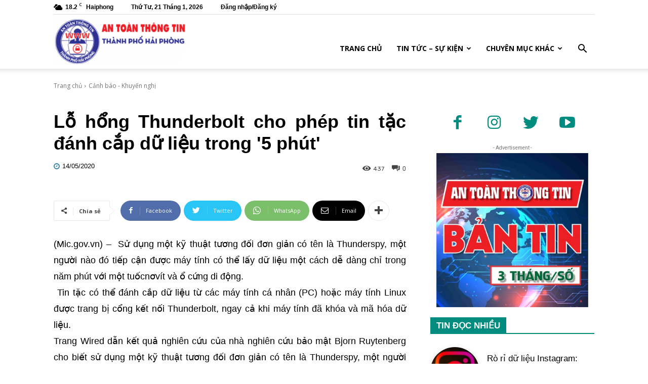

--- FILE ---
content_type: text/html; charset=UTF-8
request_url: https://antoanthongtinhaiphong.gov.vn/lo-hong-thunderbolt-cho-phep-tin-tac-danh-cap-du-lieu-trong-5-phut/
body_size: 35708
content:
<!doctype html >
<!--[if IE 8]>    <html class="ie8" lang="en"> <![endif]-->
<!--[if IE 9]>    <html class="ie9" lang="en"> <![endif]-->
<!--[if gt IE 8]><!--> <html lang="vi"> <!--<![endif]-->
<head>
<title>Lỗ hổng Thunderbolt cho phép tin tặc đánh cắp dữ liệu trong &#039;5 phút&#039; | An toàn thông tin Hải Phòng</title>
<meta charset="UTF-8" />
<meta name="viewport" content="width=device-width, initial-scale=1.0">
<link rel="pingback" href="https://antoanthongtinhaiphong.gov.vn/xmlrpc.php" />
<script type="text/javascript">
/* <![CDATA[ */
(()=>{var e={};e.g=function(){if("object"==typeof globalThis)return globalThis;try{return this||new Function("return this")()}catch(e){if("object"==typeof window)return window}}(),function({ampUrl:n,isCustomizePreview:t,isAmpDevMode:r,noampQueryVarName:o,noampQueryVarValue:s,disabledStorageKey:i,mobileUserAgents:a,regexRegex:c}){if("undefined"==typeof sessionStorage)return;const d=new RegExp(c);if(!a.some((e=>{const n=e.match(d);return!(!n||!new RegExp(n[1],n[2]).test(navigator.userAgent))||navigator.userAgent.includes(e)})))return;e.g.addEventListener("DOMContentLoaded",(()=>{const e=document.getElementById("amp-mobile-version-switcher");if(!e)return;e.hidden=!1;const n=e.querySelector("a[href]");n&&n.addEventListener("click",(()=>{sessionStorage.removeItem(i)}))}));const g=r&&["paired-browsing-non-amp","paired-browsing-amp"].includes(window.name);if(sessionStorage.getItem(i)||t||g)return;const u=new URL(location.href),m=new URL(n);m.hash=u.hash,u.searchParams.has(o)&&s===u.searchParams.get(o)?sessionStorage.setItem(i,"1"):m.href!==u.href&&(window.stop(),location.replace(m.href))}({"ampUrl":"https:\/\/antoanthongtinhaiphong.gov.vn\/lo-hong-thunderbolt-cho-phep-tin-tac-danh-cap-du-lieu-trong-5-phut\/?amp=1","noampQueryVarName":"noamp","noampQueryVarValue":"mobile","disabledStorageKey":"amp_mobile_redirect_disabled","mobileUserAgents":["Mobile","Android","Silk\/","Kindle","BlackBerry","Opera Mini","Opera Mobi"],"regexRegex":"^\\\/((?:.|\\n)+)\\\/([i]*)$","isCustomizePreview":false,"isAmpDevMode":false})})();
/* ]]> */
</script>
<meta name='robots' content='max-image-preview:large' />
<link rel="icon" type="image/png" href="http://antoanthongtinhaiphong.gov.vn/wp-content/uploads/2021/09/logo-ATTT-300x300.png"><link rel='dns-prefetch' href='//fonts.googleapis.com' />
<link rel="alternate" type="application/rss+xml" title="Dòng thông tin An toàn thông tin Hải Phòng &raquo;" href="https://antoanthongtinhaiphong.gov.vn/feed/" />
<link rel="alternate" type="application/rss+xml" title="An toàn thông tin Hải Phòng &raquo; Dòng bình luận" href="https://antoanthongtinhaiphong.gov.vn/comments/feed/" />
<link rel="alternate" type="application/rss+xml" title="An toàn thông tin Hải Phòng &raquo; Lỗ hổng Thunderbolt cho phép tin tặc đánh cắp dữ liệu trong &#039;5 phút&#039; Dòng bình luận" href="https://antoanthongtinhaiphong.gov.vn/lo-hong-thunderbolt-cho-phep-tin-tac-danh-cap-du-lieu-trong-5-phut/feed/" />
<link rel="alternate" title="oNhúng (JSON)" type="application/json+oembed" href="https://antoanthongtinhaiphong.gov.vn/wp-json/oembed/1.0/embed?url=https%3A%2F%2Fantoanthongtinhaiphong.gov.vn%2Flo-hong-thunderbolt-cho-phep-tin-tac-danh-cap-du-lieu-trong-5-phut%2F" />
<link rel="alternate" title="oNhúng (XML)" type="text/xml+oembed" href="https://antoanthongtinhaiphong.gov.vn/wp-json/oembed/1.0/embed?url=https%3A%2F%2Fantoanthongtinhaiphong.gov.vn%2Flo-hong-thunderbolt-cho-phep-tin-tac-danh-cap-du-lieu-trong-5-phut%2F&#038;format=xml" />
<style id='wp-img-auto-sizes-contain-inline-css' type='text/css'>
img:is([sizes=auto i],[sizes^="auto," i]){contain-intrinsic-size:3000px 1500px}
/*# sourceURL=wp-img-auto-sizes-contain-inline-css */
</style>
<style id='wp-block-library-inline-css' type='text/css'>
:root{--wp-block-synced-color:#7a00df;--wp-block-synced-color--rgb:122,0,223;--wp-bound-block-color:var(--wp-block-synced-color);--wp-editor-canvas-background:#ddd;--wp-admin-theme-color:#007cba;--wp-admin-theme-color--rgb:0,124,186;--wp-admin-theme-color-darker-10:#006ba1;--wp-admin-theme-color-darker-10--rgb:0,107,160.5;--wp-admin-theme-color-darker-20:#005a87;--wp-admin-theme-color-darker-20--rgb:0,90,135;--wp-admin-border-width-focus:2px}@media (min-resolution:192dpi){:root{--wp-admin-border-width-focus:1.5px}}.wp-element-button{cursor:pointer}:root .has-very-light-gray-background-color{background-color:#eee}:root .has-very-dark-gray-background-color{background-color:#313131}:root .has-very-light-gray-color{color:#eee}:root .has-very-dark-gray-color{color:#313131}:root .has-vivid-green-cyan-to-vivid-cyan-blue-gradient-background{background:linear-gradient(135deg,#00d084,#0693e3)}:root .has-purple-crush-gradient-background{background:linear-gradient(135deg,#34e2e4,#4721fb 50%,#ab1dfe)}:root .has-hazy-dawn-gradient-background{background:linear-gradient(135deg,#faaca8,#dad0ec)}:root .has-subdued-olive-gradient-background{background:linear-gradient(135deg,#fafae1,#67a671)}:root .has-atomic-cream-gradient-background{background:linear-gradient(135deg,#fdd79a,#004a59)}:root .has-nightshade-gradient-background{background:linear-gradient(135deg,#330968,#31cdcf)}:root .has-midnight-gradient-background{background:linear-gradient(135deg,#020381,#2874fc)}:root{--wp--preset--font-size--normal:16px;--wp--preset--font-size--huge:42px}.has-regular-font-size{font-size:1em}.has-larger-font-size{font-size:2.625em}.has-normal-font-size{font-size:var(--wp--preset--font-size--normal)}.has-huge-font-size{font-size:var(--wp--preset--font-size--huge)}.has-text-align-center{text-align:center}.has-text-align-left{text-align:left}.has-text-align-right{text-align:right}.has-fit-text{white-space:nowrap!important}#end-resizable-editor-section{display:none}.aligncenter{clear:both}.items-justified-left{justify-content:flex-start}.items-justified-center{justify-content:center}.items-justified-right{justify-content:flex-end}.items-justified-space-between{justify-content:space-between}.screen-reader-text{border:0;clip-path:inset(50%);height:1px;margin:-1px;overflow:hidden;padding:0;position:absolute;width:1px;word-wrap:normal!important}.screen-reader-text:focus{background-color:#ddd;clip-path:none;color:#444;display:block;font-size:1em;height:auto;left:5px;line-height:normal;padding:15px 23px 14px;text-decoration:none;top:5px;width:auto;z-index:100000}html :where(.has-border-color){border-style:solid}html :where([style*=border-top-color]){border-top-style:solid}html :where([style*=border-right-color]){border-right-style:solid}html :where([style*=border-bottom-color]){border-bottom-style:solid}html :where([style*=border-left-color]){border-left-style:solid}html :where([style*=border-width]){border-style:solid}html :where([style*=border-top-width]){border-top-style:solid}html :where([style*=border-right-width]){border-right-style:solid}html :where([style*=border-bottom-width]){border-bottom-style:solid}html :where([style*=border-left-width]){border-left-style:solid}html :where(img[class*=wp-image-]){height:auto;max-width:100%}:where(figure){margin:0 0 1em}html :where(.is-position-sticky){--wp-admin--admin-bar--position-offset:var(--wp-admin--admin-bar--height,0px)}@media screen and (max-width:600px){html :where(.is-position-sticky){--wp-admin--admin-bar--position-offset:0px}}
/*# sourceURL=wp-block-library-inline-css */
</style><style id='global-styles-inline-css' type='text/css'>
:root{--wp--preset--aspect-ratio--square: 1;--wp--preset--aspect-ratio--4-3: 4/3;--wp--preset--aspect-ratio--3-4: 3/4;--wp--preset--aspect-ratio--3-2: 3/2;--wp--preset--aspect-ratio--2-3: 2/3;--wp--preset--aspect-ratio--16-9: 16/9;--wp--preset--aspect-ratio--9-16: 9/16;--wp--preset--color--black: #000000;--wp--preset--color--cyan-bluish-gray: #abb8c3;--wp--preset--color--white: #ffffff;--wp--preset--color--pale-pink: #f78da7;--wp--preset--color--vivid-red: #cf2e2e;--wp--preset--color--luminous-vivid-orange: #ff6900;--wp--preset--color--luminous-vivid-amber: #fcb900;--wp--preset--color--light-green-cyan: #7bdcb5;--wp--preset--color--vivid-green-cyan: #00d084;--wp--preset--color--pale-cyan-blue: #8ed1fc;--wp--preset--color--vivid-cyan-blue: #0693e3;--wp--preset--color--vivid-purple: #9b51e0;--wp--preset--gradient--vivid-cyan-blue-to-vivid-purple: linear-gradient(135deg,rgb(6,147,227) 0%,rgb(155,81,224) 100%);--wp--preset--gradient--light-green-cyan-to-vivid-green-cyan: linear-gradient(135deg,rgb(122,220,180) 0%,rgb(0,208,130) 100%);--wp--preset--gradient--luminous-vivid-amber-to-luminous-vivid-orange: linear-gradient(135deg,rgb(252,185,0) 0%,rgb(255,105,0) 100%);--wp--preset--gradient--luminous-vivid-orange-to-vivid-red: linear-gradient(135deg,rgb(255,105,0) 0%,rgb(207,46,46) 100%);--wp--preset--gradient--very-light-gray-to-cyan-bluish-gray: linear-gradient(135deg,rgb(238,238,238) 0%,rgb(169,184,195) 100%);--wp--preset--gradient--cool-to-warm-spectrum: linear-gradient(135deg,rgb(74,234,220) 0%,rgb(151,120,209) 20%,rgb(207,42,186) 40%,rgb(238,44,130) 60%,rgb(251,105,98) 80%,rgb(254,248,76) 100%);--wp--preset--gradient--blush-light-purple: linear-gradient(135deg,rgb(255,206,236) 0%,rgb(152,150,240) 100%);--wp--preset--gradient--blush-bordeaux: linear-gradient(135deg,rgb(254,205,165) 0%,rgb(254,45,45) 50%,rgb(107,0,62) 100%);--wp--preset--gradient--luminous-dusk: linear-gradient(135deg,rgb(255,203,112) 0%,rgb(199,81,192) 50%,rgb(65,88,208) 100%);--wp--preset--gradient--pale-ocean: linear-gradient(135deg,rgb(255,245,203) 0%,rgb(182,227,212) 50%,rgb(51,167,181) 100%);--wp--preset--gradient--electric-grass: linear-gradient(135deg,rgb(202,248,128) 0%,rgb(113,206,126) 100%);--wp--preset--gradient--midnight: linear-gradient(135deg,rgb(2,3,129) 0%,rgb(40,116,252) 100%);--wp--preset--font-size--small: 11px;--wp--preset--font-size--medium: 20px;--wp--preset--font-size--large: 32px;--wp--preset--font-size--x-large: 42px;--wp--preset--font-size--regular: 15px;--wp--preset--font-size--larger: 50px;--wp--preset--spacing--20: 0.44rem;--wp--preset--spacing--30: 0.67rem;--wp--preset--spacing--40: 1rem;--wp--preset--spacing--50: 1.5rem;--wp--preset--spacing--60: 2.25rem;--wp--preset--spacing--70: 3.38rem;--wp--preset--spacing--80: 5.06rem;--wp--preset--shadow--natural: 6px 6px 9px rgba(0, 0, 0, 0.2);--wp--preset--shadow--deep: 12px 12px 50px rgba(0, 0, 0, 0.4);--wp--preset--shadow--sharp: 6px 6px 0px rgba(0, 0, 0, 0.2);--wp--preset--shadow--outlined: 6px 6px 0px -3px rgb(255, 255, 255), 6px 6px rgb(0, 0, 0);--wp--preset--shadow--crisp: 6px 6px 0px rgb(0, 0, 0);}:where(.is-layout-flex){gap: 0.5em;}:where(.is-layout-grid){gap: 0.5em;}body .is-layout-flex{display: flex;}.is-layout-flex{flex-wrap: wrap;align-items: center;}.is-layout-flex > :is(*, div){margin: 0;}body .is-layout-grid{display: grid;}.is-layout-grid > :is(*, div){margin: 0;}:where(.wp-block-columns.is-layout-flex){gap: 2em;}:where(.wp-block-columns.is-layout-grid){gap: 2em;}:where(.wp-block-post-template.is-layout-flex){gap: 1.25em;}:where(.wp-block-post-template.is-layout-grid){gap: 1.25em;}.has-black-color{color: var(--wp--preset--color--black) !important;}.has-cyan-bluish-gray-color{color: var(--wp--preset--color--cyan-bluish-gray) !important;}.has-white-color{color: var(--wp--preset--color--white) !important;}.has-pale-pink-color{color: var(--wp--preset--color--pale-pink) !important;}.has-vivid-red-color{color: var(--wp--preset--color--vivid-red) !important;}.has-luminous-vivid-orange-color{color: var(--wp--preset--color--luminous-vivid-orange) !important;}.has-luminous-vivid-amber-color{color: var(--wp--preset--color--luminous-vivid-amber) !important;}.has-light-green-cyan-color{color: var(--wp--preset--color--light-green-cyan) !important;}.has-vivid-green-cyan-color{color: var(--wp--preset--color--vivid-green-cyan) !important;}.has-pale-cyan-blue-color{color: var(--wp--preset--color--pale-cyan-blue) !important;}.has-vivid-cyan-blue-color{color: var(--wp--preset--color--vivid-cyan-blue) !important;}.has-vivid-purple-color{color: var(--wp--preset--color--vivid-purple) !important;}.has-black-background-color{background-color: var(--wp--preset--color--black) !important;}.has-cyan-bluish-gray-background-color{background-color: var(--wp--preset--color--cyan-bluish-gray) !important;}.has-white-background-color{background-color: var(--wp--preset--color--white) !important;}.has-pale-pink-background-color{background-color: var(--wp--preset--color--pale-pink) !important;}.has-vivid-red-background-color{background-color: var(--wp--preset--color--vivid-red) !important;}.has-luminous-vivid-orange-background-color{background-color: var(--wp--preset--color--luminous-vivid-orange) !important;}.has-luminous-vivid-amber-background-color{background-color: var(--wp--preset--color--luminous-vivid-amber) !important;}.has-light-green-cyan-background-color{background-color: var(--wp--preset--color--light-green-cyan) !important;}.has-vivid-green-cyan-background-color{background-color: var(--wp--preset--color--vivid-green-cyan) !important;}.has-pale-cyan-blue-background-color{background-color: var(--wp--preset--color--pale-cyan-blue) !important;}.has-vivid-cyan-blue-background-color{background-color: var(--wp--preset--color--vivid-cyan-blue) !important;}.has-vivid-purple-background-color{background-color: var(--wp--preset--color--vivid-purple) !important;}.has-black-border-color{border-color: var(--wp--preset--color--black) !important;}.has-cyan-bluish-gray-border-color{border-color: var(--wp--preset--color--cyan-bluish-gray) !important;}.has-white-border-color{border-color: var(--wp--preset--color--white) !important;}.has-pale-pink-border-color{border-color: var(--wp--preset--color--pale-pink) !important;}.has-vivid-red-border-color{border-color: var(--wp--preset--color--vivid-red) !important;}.has-luminous-vivid-orange-border-color{border-color: var(--wp--preset--color--luminous-vivid-orange) !important;}.has-luminous-vivid-amber-border-color{border-color: var(--wp--preset--color--luminous-vivid-amber) !important;}.has-light-green-cyan-border-color{border-color: var(--wp--preset--color--light-green-cyan) !important;}.has-vivid-green-cyan-border-color{border-color: var(--wp--preset--color--vivid-green-cyan) !important;}.has-pale-cyan-blue-border-color{border-color: var(--wp--preset--color--pale-cyan-blue) !important;}.has-vivid-cyan-blue-border-color{border-color: var(--wp--preset--color--vivid-cyan-blue) !important;}.has-vivid-purple-border-color{border-color: var(--wp--preset--color--vivid-purple) !important;}.has-vivid-cyan-blue-to-vivid-purple-gradient-background{background: var(--wp--preset--gradient--vivid-cyan-blue-to-vivid-purple) !important;}.has-light-green-cyan-to-vivid-green-cyan-gradient-background{background: var(--wp--preset--gradient--light-green-cyan-to-vivid-green-cyan) !important;}.has-luminous-vivid-amber-to-luminous-vivid-orange-gradient-background{background: var(--wp--preset--gradient--luminous-vivid-amber-to-luminous-vivid-orange) !important;}.has-luminous-vivid-orange-to-vivid-red-gradient-background{background: var(--wp--preset--gradient--luminous-vivid-orange-to-vivid-red) !important;}.has-very-light-gray-to-cyan-bluish-gray-gradient-background{background: var(--wp--preset--gradient--very-light-gray-to-cyan-bluish-gray) !important;}.has-cool-to-warm-spectrum-gradient-background{background: var(--wp--preset--gradient--cool-to-warm-spectrum) !important;}.has-blush-light-purple-gradient-background{background: var(--wp--preset--gradient--blush-light-purple) !important;}.has-blush-bordeaux-gradient-background{background: var(--wp--preset--gradient--blush-bordeaux) !important;}.has-luminous-dusk-gradient-background{background: var(--wp--preset--gradient--luminous-dusk) !important;}.has-pale-ocean-gradient-background{background: var(--wp--preset--gradient--pale-ocean) !important;}.has-electric-grass-gradient-background{background: var(--wp--preset--gradient--electric-grass) !important;}.has-midnight-gradient-background{background: var(--wp--preset--gradient--midnight) !important;}.has-small-font-size{font-size: var(--wp--preset--font-size--small) !important;}.has-medium-font-size{font-size: var(--wp--preset--font-size--medium) !important;}.has-large-font-size{font-size: var(--wp--preset--font-size--large) !important;}.has-x-large-font-size{font-size: var(--wp--preset--font-size--x-large) !important;}
/*# sourceURL=global-styles-inline-css */
</style>
<style id='classic-theme-styles-inline-css' type='text/css'>
/*! This file is auto-generated */
.wp-block-button__link{color:#fff;background-color:#32373c;border-radius:9999px;box-shadow:none;text-decoration:none;padding:calc(.667em + 2px) calc(1.333em + 2px);font-size:1.125em}.wp-block-file__button{background:#32373c;color:#fff;text-decoration:none}
/*# sourceURL=/wp-includes/css/classic-themes.min.css */
</style>
<!-- <link rel='stylesheet' id='td-plugin-newsletter-css' href='https://antoanthongtinhaiphong.gov.vn/wp-content/plugins/td-newsletter/style.css?ver=10.4' type='text/css' media='all' /> -->
<!-- <link rel='stylesheet' id='td-plugin-multi-purpose-css' href='https://antoanthongtinhaiphong.gov.vn/wp-content/plugins/td-composer/td-multi-purpose/style.css?ver=78be34af347704c29acc8080ee49e259' type='text/css' media='all' /> -->
<link rel="stylesheet" type="text/css" href="//antoanthongtinhaiphong.gov.vn/wp-content/cache/wpfc-minified/eh42b3o1/24h4v.css" media="all"/>
<link crossorigin="anonymous" rel='stylesheet' id='google-fonts-style-css' href='https://fonts.googleapis.com/css?family=Open+Sans%3A400%2C600%2C700%7CRoboto%3A400%2C500%2C700%7CRubik%3A400%2C500&#038;display=swap&#038;ver=10.4' type='text/css' media='all' />
<!-- <link rel='stylesheet' id='font_awesome-css' href='https://antoanthongtinhaiphong.gov.vn/wp-content/plugins/td-composer/assets/fonts/font-awesome/font-awesome.css?ver=78be34af347704c29acc8080ee49e259' type='text/css' media='all' /> -->
<!-- <link rel='stylesheet' id='td-theme-css' href='https://antoanthongtinhaiphong.gov.vn/wp-content/themes/Newspaper/style.css?ver=10.4' type='text/css' media='all' /> -->
<link rel="stylesheet" type="text/css" href="//antoanthongtinhaiphong.gov.vn/wp-content/cache/wpfc-minified/dg7u0qq0/2518a.css" media="all"/>
<style id='td-theme-inline-css' type='text/css'>
@media (max-width: 767px) {
.td-header-desktop-wrap {
display: none;
}
}
@media (min-width: 767px) {
.td-header-mobile-wrap {
display: none;
}
}
/*# sourceURL=td-theme-inline-css */
</style>
<!-- <link rel='stylesheet' id='td-legacy-framework-front-style-css' href='https://antoanthongtinhaiphong.gov.vn/wp-content/plugins/td-composer/legacy/Newspaper/assets/css/td_legacy_main.css?ver=78be34af347704c29acc8080ee49e259' type='text/css' media='all' /> -->
<!-- <link rel='stylesheet' id='td-standard-pack-framework-front-style-css' href='https://antoanthongtinhaiphong.gov.vn/wp-content/plugins/td-standard-pack/Newspaper/assets/css/td_standard_pack_main.css?ver=eccb2c408442ac58c2bcf4360ad09738' type='text/css' media='all' /> -->
<link rel="stylesheet" type="text/css" href="//antoanthongtinhaiphong.gov.vn/wp-content/cache/wpfc-minified/t3653f4/24h4v.css" media="all"/>
<script src='//antoanthongtinhaiphong.gov.vn/wp-content/cache/wpfc-minified/1qio8ru2/24h4v.js' type="text/javascript"></script>
<!-- <script type="text/javascript" src="https://antoanthongtinhaiphong.gov.vn/wp-includes/js/jquery/jquery.min.js?ver=3.7.1" id="jquery-core-js"></script> -->
<!-- <script type="text/javascript" src="https://antoanthongtinhaiphong.gov.vn/wp-includes/js/jquery/jquery-migrate.min.js?ver=3.4.1" id="jquery-migrate-js"></script> -->
<link rel="https://api.w.org/" href="https://antoanthongtinhaiphong.gov.vn/wp-json/" /><link rel="alternate" title="JSON" type="application/json" href="https://antoanthongtinhaiphong.gov.vn/wp-json/wp/v2/posts/11233" /><link rel="EditURI" type="application/rsd+xml" title="RSD" href="https://antoanthongtinhaiphong.gov.vn/xmlrpc.php?rsd" />
<link rel="canonical" href="https://antoanthongtinhaiphong.gov.vn/lo-hong-thunderbolt-cho-phep-tin-tac-danh-cap-du-lieu-trong-5-phut/" />
<link rel='shortlink' href='https://antoanthongtinhaiphong.gov.vn/?p=11233' />
<link rel="alternate" type="text/html" media="only screen and (max-width: 640px)" href="https://antoanthongtinhaiphong.gov.vn/lo-hong-thunderbolt-cho-phep-tin-tac-danh-cap-du-lieu-trong-5-phut/?amp=1"><!-- Analytics by WP Statistics - https://wp-statistics.com -->
<!--[if lt IE 9]><script src="https://cdnjs.cloudflare.com/ajax/libs/html5shiv/3.7.3/html5shiv.js"></script><![endif]-->
<script>
window.tdb_globals = {"wpRestNonce":"8f325fb081","wpRestUrl":"https:\/\/antoanthongtinhaiphong.gov.vn\/wp-json\/","permalinkStructure":"\/%postname%\/","isAjax":false,"isAdminBarShowing":false,"autoloadScrollPercent":50,"postAutoloadStatus":"off","origPostEditUrl":null};
</script>
<script>
window.tdwGlobal = {"adminUrl":"https:\/\/antoanthongtinhaiphong.gov.vn\/wp-admin\/","wpRestNonce":"8f325fb081","wpRestUrl":"https:\/\/antoanthongtinhaiphong.gov.vn\/wp-json\/","permalinkStructure":"\/%postname%\/"};
</script>
<script>
window.tdaGlobal = {"adminUrl":"https:\/\/antoanthongtinhaiphong.gov.vn\/wp-admin\/","wpRestNonce":"8f325fb081","wpRestUrl":"https:\/\/antoanthongtinhaiphong.gov.vn\/wp-json\/","permalinkStructure":"\/%postname%\/","postId":11233};
</script>
<link rel="amphtml" href="https://antoanthongtinhaiphong.gov.vn/lo-hong-thunderbolt-cho-phep-tin-tac-danh-cap-du-lieu-trong-5-phut/?amp=1"><style>#amp-mobile-version-switcher{left:0;position:absolute;width:100%;z-index:100}#amp-mobile-version-switcher>a{background-color:#444;border:0;color:#eaeaea;display:block;font-family:-apple-system,BlinkMacSystemFont,Segoe UI,Roboto,Oxygen-Sans,Ubuntu,Cantarell,Helvetica Neue,sans-serif;font-size:16px;font-weight:600;padding:15px 0;text-align:center;-webkit-text-decoration:none;text-decoration:none}#amp-mobile-version-switcher>a:active,#amp-mobile-version-switcher>a:focus,#amp-mobile-version-switcher>a:hover{-webkit-text-decoration:underline;text-decoration:underline}</style>
<!-- JS generated by theme -->
<script>
var tdBlocksArray = []; //here we store all the items for the current page
//td_block class - each ajax block uses a object of this class for requests
function tdBlock() {
this.id = '';
this.block_type = 1; //block type id (1-234 etc)
this.atts = '';
this.td_column_number = '';
this.td_current_page = 1; //
this.post_count = 0; //from wp
this.found_posts = 0; //from wp
this.max_num_pages = 0; //from wp
this.td_filter_value = ''; //current live filter value
this.is_ajax_running = false;
this.td_user_action = ''; // load more or infinite loader (used by the animation)
this.header_color = '';
this.ajax_pagination_infinite_stop = ''; //show load more at page x
}
// td_js_generator - mini detector
(function(){
var htmlTag = document.getElementsByTagName("html")[0];
if ( navigator.userAgent.indexOf("MSIE 10.0") > -1 ) {
htmlTag.className += ' ie10';
}
if ( !!navigator.userAgent.match(/Trident.*rv\:11\./) ) {
htmlTag.className += ' ie11';
}
if ( navigator.userAgent.indexOf("Edge") > -1 ) {
htmlTag.className += ' ieEdge';
}
if ( /(iPad|iPhone|iPod)/g.test(navigator.userAgent) ) {
htmlTag.className += ' td-md-is-ios';
}
var user_agent = navigator.userAgent.toLowerCase();
if ( user_agent.indexOf("android") > -1 ) {
htmlTag.className += ' td-md-is-android';
}
if ( -1 !== navigator.userAgent.indexOf('Mac OS X')  ) {
htmlTag.className += ' td-md-is-os-x';
}
if ( /chrom(e|ium)/.test(navigator.userAgent.toLowerCase()) ) {
htmlTag.className += ' td-md-is-chrome';
}
if ( -1 !== navigator.userAgent.indexOf('Firefox') ) {
htmlTag.className += ' td-md-is-firefox';
}
if ( -1 !== navigator.userAgent.indexOf('Safari') && -1 === navigator.userAgent.indexOf('Chrome') ) {
htmlTag.className += ' td-md-is-safari';
}
if( -1 !== navigator.userAgent.indexOf('IEMobile') ){
htmlTag.className += ' td-md-is-iemobile';
}
})();
var tdLocalCache = {};
( function () {
"use strict";
tdLocalCache = {
data: {},
remove: function (resource_id) {
delete tdLocalCache.data[resource_id];
},
exist: function (resource_id) {
return tdLocalCache.data.hasOwnProperty(resource_id) && tdLocalCache.data[resource_id] !== null;
},
get: function (resource_id) {
return tdLocalCache.data[resource_id];
},
set: function (resource_id, cachedData) {
tdLocalCache.remove(resource_id);
tdLocalCache.data[resource_id] = cachedData;
}
};
})();
var td_viewport_interval_list=[{"limitBottom":767,"sidebarWidth":228},{"limitBottom":1018,"sidebarWidth":300},{"limitBottom":1140,"sidebarWidth":324}];
var td_animation_stack_effect="type0";
var tds_animation_stack=true;
var td_animation_stack_specific_selectors=".entry-thumb, img, .td-lazy-img";
var td_animation_stack_general_selectors=".td-animation-stack img, .td-animation-stack .entry-thumb, .post img, .td-animation-stack .td-lazy-img";
var tdc_is_installed="yes";
var td_ajax_url="https:\/\/antoanthongtinhaiphong.gov.vn\/wp-admin\/admin-ajax.php?td_theme_name=Newspaper&v=10.4";
var td_get_template_directory_uri="https:\/\/antoanthongtinhaiphong.gov.vn\/wp-content\/plugins\/td-composer\/legacy\/common";
var tds_snap_menu="";
var tds_logo_on_sticky="";
var tds_header_style="7";
var td_please_wait="Vui l\u00f2ng ch\u1edd...";
var td_email_user_pass_incorrect="Ng\u01b0\u1eddi d\u00f9ng ho\u1eb7c m\u1eadt kh\u1ea9u kh\u00f4ng ch\u00ednh x\u00e1c!";
var td_email_user_incorrect="Email ho\u1eb7c t\u00e0i kho\u1ea3n kh\u00f4ng ch\u00ednh x\u00e1c!";
var td_email_incorrect="Email kh\u00f4ng \u0111\u00fang!";
var tds_more_articles_on_post_enable="";
var tds_more_articles_on_post_time_to_wait="";
var tds_more_articles_on_post_pages_distance_from_top=0;
var tds_theme_color_site_wide="#008d7f";
var tds_smart_sidebar="";
var tdThemeName="Newspaper";
var td_magnific_popup_translation_tPrev="Tr\u01b0\u1edbc (Left arrow key)";
var td_magnific_popup_translation_tNext="Ti\u1ebfp (Right arrow key)";
var td_magnific_popup_translation_tCounter="%curr% c\u1ee7a %total%";
var td_magnific_popup_translation_ajax_tError="Kh\u00f4ng th\u1ec3 t\u1ea3i n\u1ed9i dung t\u1ea1i %url%";
var td_magnific_popup_translation_image_tError="Kh\u00f4ng th\u1ec3 t\u1ea3i \u1ea3nh #%curr%";
var tdBlockNonce="59e3fc8402";
var tdDateNamesI18n={"month_names":["Th\u00e1ng 1","Th\u00e1ng 2","Th\u00e1ng 3","Th\u00e1ng 4","Th\u00e1ng 5","Th\u00e1ng 6","Th\u00e1ng 7","Th\u00e1ng 8","Th\u00e1ng 9","Th\u00e1ng 10","Th\u00e1ng m\u01b0\u1eddi m\u1ed9t","Th\u00e1ng 12"],"month_names_short":["Th1","Th2","Th3","Th4","Th5","Th6","Th7","Th8","Th9","Th10","Th11","Th12"],"day_names":["Ch\u1ee7 Nh\u1eadt","Th\u1ee9 Hai","Th\u1ee9 Ba","Th\u1ee9 T\u01b0","Th\u1ee9 N\u0103m","Th\u1ee9 S\u00e1u","Th\u1ee9 B\u1ea3y"],"day_names_short":["CN","T2","T3","T4","T5","T6","T7"]};
var td_ad_background_click_link="";
var td_ad_background_click_target="";
</script>
<!-- Header style compiled by theme -->
<style>
.td-header-wrap .black-menu .sf-menu > .current-menu-item > a,
.td-header-wrap .black-menu .sf-menu > .current-menu-ancestor > a,
.td-header-wrap .black-menu .sf-menu > .current-category-ancestor > a,
.td-header-wrap .black-menu .sf-menu > li > a:hover,
.td-header-wrap .black-menu .sf-menu > .sfHover > a,
.sf-menu > .current-menu-item > a:after,
.sf-menu > .current-menu-ancestor > a:after,
.sf-menu > .current-category-ancestor > a:after,
.sf-menu > li:hover > a:after,
.sf-menu > .sfHover > a:after,
.header-search-wrap .td-drop-down-search:after,
.header-search-wrap .td-drop-down-search .btn:hover,
input[type=submit]:hover,
.td-read-more a,
.td-post-category:hover,
.td_top_authors .td-active .td-author-post-count,
.td_top_authors .td-active .td-author-comments-count,
.td_top_authors .td_mod_wrap:hover .td-author-post-count,
.td_top_authors .td_mod_wrap:hover .td-author-comments-count,
.td-404-sub-sub-title a:hover,
.td-search-form-widget .wpb_button:hover,
.td-rating-bar-wrap div,
.dropcap,
.td_wrapper_video_playlist .td_video_controls_playlist_wrapper,
.wpb_default,
.wpb_default:hover,
.td-left-smart-list:hover,
.td-right-smart-list:hover,
#bbpress-forums button:hover,
.bbp_widget_login .button:hover,
.td-footer-wrapper .td-post-category,
.td-footer-wrapper .widget_product_search input[type="submit"]:hover,
.single-product .product .summary .cart .button:hover,
.td-next-prev-wrap a:hover,
.td-load-more-wrap a:hover,
.td-post-small-box a:hover,
.page-nav .current,
.page-nav:first-child > div,
#bbpress-forums .bbp-pagination .current,
#bbpress-forums #bbp-single-user-details #bbp-user-navigation li.current a,
.td-theme-slider:hover .slide-meta-cat a,
a.vc_btn-black:hover,
.td-trending-now-wrapper:hover .td-trending-now-title,
.td-scroll-up,
.td-smart-list-button:hover,
.td-weather-information:before,
.td-weather-week:before,
.td_block_exchange .td-exchange-header:before,
.td-pulldown-syle-2 .td-subcat-dropdown ul:after,
.td_block_template_9 .td-block-title:after,
.td_block_template_15 .td-block-title:before,
div.wpforms-container .wpforms-form div.wpforms-submit-container button[type=submit],
.td-close-video-fixed {
background-color: #008d7f;
}
.td_block_template_4 .td-related-title .td-cur-simple-item:before {
border-color: #008d7f transparent transparent transparent !important;
}
.td_block_template_4 .td-related-title .td-cur-simple-item,
.td_block_template_3 .td-related-title .td-cur-simple-item,
.td_block_template_9 .td-related-title:after {
background-color: #008d7f;
}
a,
cite a:hover,
.td-page-content blockquote p,
.td-post-content blockquote p,
.mce-content-body blockquote p,
.comment-content blockquote p,
.wpb_text_column blockquote p,
.td_block_text_with_title blockquote p,
.td_module_wrap:hover .entry-title a,
.td-subcat-filter .td-subcat-list a:hover,
.td-subcat-filter .td-subcat-dropdown a:hover,
.td_quote_on_blocks,
.dropcap2,
.dropcap3,
.td_top_authors .td-active .td-authors-name a,
.td_top_authors .td_mod_wrap:hover .td-authors-name a,
.td-post-next-prev-content a:hover,
.author-box-wrap .td-author-social a:hover,
.td-author-name a:hover,
.td-author-url a:hover,
.comment-reply-link:hover,
.logged-in-as a:hover,
#cancel-comment-reply-link:hover,
.td-search-query,
.widget a:hover,
.td_wp_recentcomments a:hover,
.archive .widget_archive .current,
.archive .widget_archive .current a,
.widget_calendar tfoot a:hover,
#bbpress-forums li.bbp-header .bbp-reply-content span a:hover,
#bbpress-forums .bbp-forum-freshness a:hover,
#bbpress-forums .bbp-topic-freshness a:hover,
#bbpress-forums .bbp-forums-list li a:hover,
#bbpress-forums .bbp-forum-title:hover,
#bbpress-forums .bbp-topic-permalink:hover,
#bbpress-forums .bbp-topic-started-by a:hover,
#bbpress-forums .bbp-topic-started-in a:hover,
#bbpress-forums .bbp-body .super-sticky li.bbp-topic-title .bbp-topic-permalink,
#bbpress-forums .bbp-body .sticky li.bbp-topic-title .bbp-topic-permalink,
.widget_display_replies .bbp-author-name,
.widget_display_topics .bbp-author-name,
.td-subfooter-menu li a:hover,
a.vc_btn-black:hover,
.td-smart-list-dropdown-wrap .td-smart-list-button:hover,
.td-instagram-user a,
.td-block-title-wrap .td-wrapper-pulldown-filter .td-pulldown-filter-display-option:hover,
.td-block-title-wrap .td-wrapper-pulldown-filter .td-pulldown-filter-display-option:hover i,
.td-block-title-wrap .td-wrapper-pulldown-filter .td-pulldown-filter-link:hover,
.td-block-title-wrap .td-wrapper-pulldown-filter .td-pulldown-filter-item .td-cur-simple-item,
.td-pulldown-syle-2 .td-subcat-dropdown:hover .td-subcat-more span,
.td-pulldown-syle-2 .td-subcat-dropdown:hover .td-subcat-more i,
.td-pulldown-syle-3 .td-subcat-dropdown:hover .td-subcat-more span,
.td-pulldown-syle-3 .td-subcat-dropdown:hover .td-subcat-more i,
.td_block_template_2 .td-related-title .td-cur-simple-item,
.td_block_template_5 .td-related-title .td-cur-simple-item,
.td_block_template_6 .td-related-title .td-cur-simple-item,
.td_block_template_7 .td-related-title .td-cur-simple-item,
.td_block_template_8 .td-related-title .td-cur-simple-item,
.td_block_template_9 .td-related-title .td-cur-simple-item,
.td_block_template_10 .td-related-title .td-cur-simple-item,
.td_block_template_11 .td-related-title .td-cur-simple-item,
.td_block_template_12 .td-related-title .td-cur-simple-item,
.td_block_template_13 .td-related-title .td-cur-simple-item,
.td_block_template_14 .td-related-title .td-cur-simple-item,
.td_block_template_15 .td-related-title .td-cur-simple-item,
.td_block_template_16 .td-related-title .td-cur-simple-item,
.td_block_template_17 .td-related-title .td-cur-simple-item,
.td-theme-wrap .sf-menu ul .td-menu-item > a:hover,
.td-theme-wrap .sf-menu ul .sfHover > a,
.td-theme-wrap .sf-menu ul .current-menu-ancestor > a,
.td-theme-wrap .sf-menu ul .current-category-ancestor > a,
.td-theme-wrap .sf-menu ul .current-menu-item > a,
.td_outlined_btn,
.td_block_categories_tags .td-ct-item:hover {
color: #008d7f;
}
a.vc_btn-black.vc_btn_square_outlined:hover,
a.vc_btn-black.vc_btn_outlined:hover {
color: #008d7f !important;
}
.td-next-prev-wrap a:hover,
.td-load-more-wrap a:hover,
.td-post-small-box a:hover,
.page-nav .current,
.page-nav:first-child > div,
#bbpress-forums .bbp-pagination .current,
.post .td_quote_box,
.page .td_quote_box,
a.vc_btn-black:hover,
.td_block_template_5 .td-block-title > *,
.td_outlined_btn {
border-color: #008d7f;
}
.td_wrapper_video_playlist .td_video_currently_playing:after {
border-color: #008d7f !important;
}
.header-search-wrap .td-drop-down-search:before {
border-color: transparent transparent #008d7f transparent;
}
.block-title > span,
.block-title > a,
.block-title > label,
.widgettitle,
.widgettitle:after,
body .td-trending-now-title,
.td-trending-now-wrapper:hover .td-trending-now-title,
.wpb_tabs li.ui-tabs-active a,
.wpb_tabs li:hover a,
.vc_tta-container .vc_tta-color-grey.vc_tta-tabs-position-top.vc_tta-style-classic .vc_tta-tabs-container .vc_tta-tab.vc_active > a,
.vc_tta-container .vc_tta-color-grey.vc_tta-tabs-position-top.vc_tta-style-classic .vc_tta-tabs-container .vc_tta-tab:hover > a,
.td_block_template_1 .td-related-title .td-cur-simple-item,
.td-subcat-filter .td-subcat-dropdown:hover .td-subcat-more, 
.td_3D_btn,
.td_shadow_btn,
.td_default_btn,
.td_round_btn, 
.td_outlined_btn:hover {
background-color: #008d7f;
}
.block-title,
.td_block_template_1 .td-related-title,
.wpb_tabs .wpb_tabs_nav,
.vc_tta-container .vc_tta-color-grey.vc_tta-tabs-position-top.vc_tta-style-classic .vc_tta-tabs-container {
border-color: #008d7f;
}
.td_block_wrap .td-subcat-item a.td-cur-simple-item {
color: #008d7f;
}
.td-grid-style-4 .entry-title
{
background-color: rgba(0, 141, 127, 0.7);
}
@media (max-width: 767px) {
body .td-header-wrap .td-header-main-menu {
background-color: #ffffff !important;
}
}
@media (max-width: 767px) {
body #td-top-mobile-toggle i,
.td-header-wrap .header-search-wrap .td-icon-search {
color: #000000 !important;
}
}
.td-menu-background:before,
.td-search-background:before {
background: rgba(16,29,33,0.8);
background: -moz-linear-gradient(top, rgba(16,29,33,0.8) 0%, rgba(11,86,89,0.8) 100%);
background: -webkit-gradient(left top, left bottom, color-stop(0%, rgba(16,29,33,0.8)), color-stop(100%, rgba(11,86,89,0.8)));
background: -webkit-linear-gradient(top, rgba(16,29,33,0.8) 0%, rgba(11,86,89,0.8) 100%);
background: -o-linear-gradient(top, rgba(16,29,33,0.8) 0%, rgba(11,86,89,0.8) 100%);
background: -ms-linear-gradient(top, rgba(16,29,33,0.8) 0%, rgba(11,86,89,0.8) 100%);
background: linear-gradient(to bottom, rgba(16,29,33,0.8) 0%, rgba(11,86,89,0.8) 100%);
filter: progid:DXImageTransform.Microsoft.gradient( startColorstr='rgba(16,29,33,0.8)', endColorstr='rgba(11,86,89,0.8)', GradientType=0 );
}
.td-mobile-content .current-menu-item > a,
.td-mobile-content .current-menu-ancestor > a,
.td-mobile-content .current-category-ancestor > a,
#td-mobile-nav .td-menu-login-section a:hover,
#td-mobile-nav .td-register-section a:hover,
#td-mobile-nav .td-menu-socials-wrap a:hover i,
.td-search-close a:hover i {
color: #00a392;
}
.td-menu-background,
.td-search-background {
background-image: url('http://antoanthongtinhaiphong.gov.vn/wp-content/uploads/2021/09/cong-ty-an-ninh-mang-300x199.jpg');
}
.white-popup-block:before {
background-image: url('http://antoanthongtinhaiphong.gov.vn/wp-content/uploads/2021/09/an-toan-thong-tin-4-1-300x174.jpg');
}.td-header-style-12 .td-header-menu-wrap-full,
.td-header-style-12 .td-affix,
.td-grid-style-1.td-hover-1 .td-big-grid-post:hover .td-post-category,
.td-grid-style-5.td-hover-1 .td-big-grid-post:hover .td-post-category,
.td_category_template_3 .td-current-sub-category,
.td_category_template_8 .td-category-header .td-category a.td-current-sub-category,
.td_category_template_4 .td-category-siblings .td-category a:hover,
.td_block_big_grid_9.td-grid-style-1 .td-post-category,
.td_block_big_grid_9.td-grid-style-5 .td-post-category,
.td-grid-style-6.td-hover-1 .td-module-thumb:after,
.tdm-menu-active-style5 .td-header-menu-wrap .sf-menu > .current-menu-item > a,
.tdm-menu-active-style5 .td-header-menu-wrap .sf-menu > .current-menu-ancestor > a,
.tdm-menu-active-style5 .td-header-menu-wrap .sf-menu > .current-category-ancestor > a,
.tdm-menu-active-style5 .td-header-menu-wrap .sf-menu > li > a:hover,
.tdm-menu-active-style5 .td-header-menu-wrap .sf-menu > .sfHover > a {
background-color: #008d7f;
}
.td_mega_menu_sub_cats .cur-sub-cat,
.td-mega-span h3 a:hover,
.td_mod_mega_menu:hover .entry-title a,
.header-search-wrap .result-msg a:hover,
.td-header-top-menu .td-drop-down-search .td_module_wrap:hover .entry-title a,
.td-header-top-menu .td-icon-search:hover,
.td-header-wrap .result-msg a:hover,
.top-header-menu li a:hover,
.top-header-menu .current-menu-item > a,
.top-header-menu .current-menu-ancestor > a,
.top-header-menu .current-category-ancestor > a,
.td-social-icon-wrap > a:hover,
.td-header-sp-top-widget .td-social-icon-wrap a:hover,
.td_mod_related_posts:hover h3 > a,
.td-post-template-11 .td-related-title .td-related-left:hover,
.td-post-template-11 .td-related-title .td-related-right:hover,
.td-post-template-11 .td-related-title .td-cur-simple-item,
.td-post-template-11 .td_block_related_posts .td-next-prev-wrap a:hover,
.td-category-header .td-pulldown-category-filter-link:hover,
.td-category-siblings .td-subcat-dropdown a:hover,
.td-category-siblings .td-subcat-dropdown a.td-current-sub-category,
.footer-text-wrap .footer-email-wrap a,
.footer-social-wrap a:hover,
.td_module_17 .td-read-more a:hover,
.td_module_18 .td-read-more a:hover,
.td_module_19 .td-post-author-name a:hover,
.td-pulldown-syle-2 .td-subcat-dropdown:hover .td-subcat-more span,
.td-pulldown-syle-2 .td-subcat-dropdown:hover .td-subcat-more i,
.td-pulldown-syle-3 .td-subcat-dropdown:hover .td-subcat-more span,
.td-pulldown-syle-3 .td-subcat-dropdown:hover .td-subcat-more i,
.tdm-menu-active-style3 .tdm-header.td-header-wrap .sf-menu > .current-category-ancestor > a,
.tdm-menu-active-style3 .tdm-header.td-header-wrap .sf-menu > .current-menu-ancestor > a,
.tdm-menu-active-style3 .tdm-header.td-header-wrap .sf-menu > .current-menu-item > a,
.tdm-menu-active-style3 .tdm-header.td-header-wrap .sf-menu > .sfHover > a,
.tdm-menu-active-style3 .tdm-header.td-header-wrap .sf-menu > li > a:hover {
color: #008d7f;
}
.td-mega-menu-page .wpb_content_element ul li a:hover,
.td-theme-wrap .td-aj-search-results .td_module_wrap:hover .entry-title a,
.td-theme-wrap .header-search-wrap .result-msg a:hover {
color: #008d7f !important;
}
.td_category_template_8 .td-category-header .td-category a.td-current-sub-category,
.td_category_template_4 .td-category-siblings .td-category a:hover,
.tdm-menu-active-style4 .tdm-header .sf-menu > .current-menu-item > a,
.tdm-menu-active-style4 .tdm-header .sf-menu > .current-menu-ancestor > a,
.tdm-menu-active-style4 .tdm-header .sf-menu > .current-category-ancestor > a,
.tdm-menu-active-style4 .tdm-header .sf-menu > li > a:hover,
.tdm-menu-active-style4 .tdm-header .sf-menu > .sfHover > a {
border-color: #008d7f;
}
.td-footer-wrapper,
.td-footer-wrapper .td_block_template_7 .td-block-title > *,
.td-footer-wrapper .td_block_template_17 .td-block-title,
.td-footer-wrapper .td-block-title-wrap .td-wrapper-pulldown-filter {
background-color: #ededed;
}
.td-footer-wrapper,
.td-footer-wrapper a,
.td-footer-wrapper .block-title a,
.td-footer-wrapper .block-title span,
.td-footer-wrapper .block-title label,
.td-footer-wrapper .td-excerpt,
.td-footer-wrapper .td-post-author-name span,
.td-footer-wrapper .td-post-date,
.td-footer-wrapper .td-social-style3 .td_social_type a,
.td-footer-wrapper .td-social-style3,
.td-footer-wrapper .td-social-style4 .td_social_type a,
.td-footer-wrapper .td-social-style4,
.td-footer-wrapper .td-social-style9,
.td-footer-wrapper .td-social-style10,
.td-footer-wrapper .td-social-style2 .td_social_type a,
.td-footer-wrapper .td-social-style8 .td_social_type a,
.td-footer-wrapper .td-social-style2 .td_social_type,
.td-footer-wrapper .td-social-style8 .td_social_type,
.td-footer-template-13 .td-social-name,
.td-footer-wrapper .td_block_template_7 .td-block-title > * {
color: #000000;
}
.td-footer-wrapper .widget_calendar th,
.td-footer-wrapper .widget_calendar td,
.td-footer-wrapper .td-social-style2 .td_social_type .td-social-box,
.td-footer-wrapper .td-social-style8 .td_social_type .td-social-box,
.td-social-style-2 .td-icon-font:after {
border-color: #000000;
}
.td-footer-wrapper .td-module-comments a,
.td-footer-wrapper .td-post-category,
.td-footer-wrapper .td-slide-meta .td-post-author-name span,
.td-footer-wrapper .td-slide-meta .td-post-date {
color: #fff;
}
.td-footer-bottom-full .td-container::before {
background-color: rgba(0, 0, 0, 0.1);
}
.td-footer-wrapper .footer-social-wrap .td-icon-font {
color: #000000;
}
.td-footer-wrapper::before {
background-size: 100% auto;
}
.td-footer-wrapper::before {
background-position: center center;
}
.top-header-menu > li > a,
.td-weather-top-widget .td-weather-now .td-big-degrees,
.td-weather-top-widget .td-weather-header .td-weather-city,
.td-header-sp-top-menu .td_data_time {
font-family:Trebuchet, Tahoma, Arial, sans-serif;
font-size:12px;
font-weight:600;
}
.td-header-wrap .black-menu .sf-menu > .current-menu-item > a,
.td-header-wrap .black-menu .sf-menu > .current-menu-ancestor > a,
.td-header-wrap .black-menu .sf-menu > .current-category-ancestor > a,
.td-header-wrap .black-menu .sf-menu > li > a:hover,
.td-header-wrap .black-menu .sf-menu > .sfHover > a,
.sf-menu > .current-menu-item > a:after,
.sf-menu > .current-menu-ancestor > a:after,
.sf-menu > .current-category-ancestor > a:after,
.sf-menu > li:hover > a:after,
.sf-menu > .sfHover > a:after,
.header-search-wrap .td-drop-down-search:after,
.header-search-wrap .td-drop-down-search .btn:hover,
input[type=submit]:hover,
.td-read-more a,
.td-post-category:hover,
.td_top_authors .td-active .td-author-post-count,
.td_top_authors .td-active .td-author-comments-count,
.td_top_authors .td_mod_wrap:hover .td-author-post-count,
.td_top_authors .td_mod_wrap:hover .td-author-comments-count,
.td-404-sub-sub-title a:hover,
.td-search-form-widget .wpb_button:hover,
.td-rating-bar-wrap div,
.dropcap,
.td_wrapper_video_playlist .td_video_controls_playlist_wrapper,
.wpb_default,
.wpb_default:hover,
.td-left-smart-list:hover,
.td-right-smart-list:hover,
#bbpress-forums button:hover,
.bbp_widget_login .button:hover,
.td-footer-wrapper .td-post-category,
.td-footer-wrapper .widget_product_search input[type="submit"]:hover,
.single-product .product .summary .cart .button:hover,
.td-next-prev-wrap a:hover,
.td-load-more-wrap a:hover,
.td-post-small-box a:hover,
.page-nav .current,
.page-nav:first-child > div,
#bbpress-forums .bbp-pagination .current,
#bbpress-forums #bbp-single-user-details #bbp-user-navigation li.current a,
.td-theme-slider:hover .slide-meta-cat a,
a.vc_btn-black:hover,
.td-trending-now-wrapper:hover .td-trending-now-title,
.td-scroll-up,
.td-smart-list-button:hover,
.td-weather-information:before,
.td-weather-week:before,
.td_block_exchange .td-exchange-header:before,
.td-pulldown-syle-2 .td-subcat-dropdown ul:after,
.td_block_template_9 .td-block-title:after,
.td_block_template_15 .td-block-title:before,
div.wpforms-container .wpforms-form div.wpforms-submit-container button[type=submit],
.td-close-video-fixed {
background-color: #008d7f;
}
.td_block_template_4 .td-related-title .td-cur-simple-item:before {
border-color: #008d7f transparent transparent transparent !important;
}
.td_block_template_4 .td-related-title .td-cur-simple-item,
.td_block_template_3 .td-related-title .td-cur-simple-item,
.td_block_template_9 .td-related-title:after {
background-color: #008d7f;
}
a,
cite a:hover,
.td-page-content blockquote p,
.td-post-content blockquote p,
.mce-content-body blockquote p,
.comment-content blockquote p,
.wpb_text_column blockquote p,
.td_block_text_with_title blockquote p,
.td_module_wrap:hover .entry-title a,
.td-subcat-filter .td-subcat-list a:hover,
.td-subcat-filter .td-subcat-dropdown a:hover,
.td_quote_on_blocks,
.dropcap2,
.dropcap3,
.td_top_authors .td-active .td-authors-name a,
.td_top_authors .td_mod_wrap:hover .td-authors-name a,
.td-post-next-prev-content a:hover,
.author-box-wrap .td-author-social a:hover,
.td-author-name a:hover,
.td-author-url a:hover,
.comment-reply-link:hover,
.logged-in-as a:hover,
#cancel-comment-reply-link:hover,
.td-search-query,
.widget a:hover,
.td_wp_recentcomments a:hover,
.archive .widget_archive .current,
.archive .widget_archive .current a,
.widget_calendar tfoot a:hover,
#bbpress-forums li.bbp-header .bbp-reply-content span a:hover,
#bbpress-forums .bbp-forum-freshness a:hover,
#bbpress-forums .bbp-topic-freshness a:hover,
#bbpress-forums .bbp-forums-list li a:hover,
#bbpress-forums .bbp-forum-title:hover,
#bbpress-forums .bbp-topic-permalink:hover,
#bbpress-forums .bbp-topic-started-by a:hover,
#bbpress-forums .bbp-topic-started-in a:hover,
#bbpress-forums .bbp-body .super-sticky li.bbp-topic-title .bbp-topic-permalink,
#bbpress-forums .bbp-body .sticky li.bbp-topic-title .bbp-topic-permalink,
.widget_display_replies .bbp-author-name,
.widget_display_topics .bbp-author-name,
.td-subfooter-menu li a:hover,
a.vc_btn-black:hover,
.td-smart-list-dropdown-wrap .td-smart-list-button:hover,
.td-instagram-user a,
.td-block-title-wrap .td-wrapper-pulldown-filter .td-pulldown-filter-display-option:hover,
.td-block-title-wrap .td-wrapper-pulldown-filter .td-pulldown-filter-display-option:hover i,
.td-block-title-wrap .td-wrapper-pulldown-filter .td-pulldown-filter-link:hover,
.td-block-title-wrap .td-wrapper-pulldown-filter .td-pulldown-filter-item .td-cur-simple-item,
.td-pulldown-syle-2 .td-subcat-dropdown:hover .td-subcat-more span,
.td-pulldown-syle-2 .td-subcat-dropdown:hover .td-subcat-more i,
.td-pulldown-syle-3 .td-subcat-dropdown:hover .td-subcat-more span,
.td-pulldown-syle-3 .td-subcat-dropdown:hover .td-subcat-more i,
.td_block_template_2 .td-related-title .td-cur-simple-item,
.td_block_template_5 .td-related-title .td-cur-simple-item,
.td_block_template_6 .td-related-title .td-cur-simple-item,
.td_block_template_7 .td-related-title .td-cur-simple-item,
.td_block_template_8 .td-related-title .td-cur-simple-item,
.td_block_template_9 .td-related-title .td-cur-simple-item,
.td_block_template_10 .td-related-title .td-cur-simple-item,
.td_block_template_11 .td-related-title .td-cur-simple-item,
.td_block_template_12 .td-related-title .td-cur-simple-item,
.td_block_template_13 .td-related-title .td-cur-simple-item,
.td_block_template_14 .td-related-title .td-cur-simple-item,
.td_block_template_15 .td-related-title .td-cur-simple-item,
.td_block_template_16 .td-related-title .td-cur-simple-item,
.td_block_template_17 .td-related-title .td-cur-simple-item,
.td-theme-wrap .sf-menu ul .td-menu-item > a:hover,
.td-theme-wrap .sf-menu ul .sfHover > a,
.td-theme-wrap .sf-menu ul .current-menu-ancestor > a,
.td-theme-wrap .sf-menu ul .current-category-ancestor > a,
.td-theme-wrap .sf-menu ul .current-menu-item > a,
.td_outlined_btn,
.td_block_categories_tags .td-ct-item:hover {
color: #008d7f;
}
a.vc_btn-black.vc_btn_square_outlined:hover,
a.vc_btn-black.vc_btn_outlined:hover {
color: #008d7f !important;
}
.td-next-prev-wrap a:hover,
.td-load-more-wrap a:hover,
.td-post-small-box a:hover,
.page-nav .current,
.page-nav:first-child > div,
#bbpress-forums .bbp-pagination .current,
.post .td_quote_box,
.page .td_quote_box,
a.vc_btn-black:hover,
.td_block_template_5 .td-block-title > *,
.td_outlined_btn {
border-color: #008d7f;
}
.td_wrapper_video_playlist .td_video_currently_playing:after {
border-color: #008d7f !important;
}
.header-search-wrap .td-drop-down-search:before {
border-color: transparent transparent #008d7f transparent;
}
.block-title > span,
.block-title > a,
.block-title > label,
.widgettitle,
.widgettitle:after,
body .td-trending-now-title,
.td-trending-now-wrapper:hover .td-trending-now-title,
.wpb_tabs li.ui-tabs-active a,
.wpb_tabs li:hover a,
.vc_tta-container .vc_tta-color-grey.vc_tta-tabs-position-top.vc_tta-style-classic .vc_tta-tabs-container .vc_tta-tab.vc_active > a,
.vc_tta-container .vc_tta-color-grey.vc_tta-tabs-position-top.vc_tta-style-classic .vc_tta-tabs-container .vc_tta-tab:hover > a,
.td_block_template_1 .td-related-title .td-cur-simple-item,
.td-subcat-filter .td-subcat-dropdown:hover .td-subcat-more, 
.td_3D_btn,
.td_shadow_btn,
.td_default_btn,
.td_round_btn, 
.td_outlined_btn:hover {
background-color: #008d7f;
}
.block-title,
.td_block_template_1 .td-related-title,
.wpb_tabs .wpb_tabs_nav,
.vc_tta-container .vc_tta-color-grey.vc_tta-tabs-position-top.vc_tta-style-classic .vc_tta-tabs-container {
border-color: #008d7f;
}
.td_block_wrap .td-subcat-item a.td-cur-simple-item {
color: #008d7f;
}
.td-grid-style-4 .entry-title
{
background-color: rgba(0, 141, 127, 0.7);
}
@media (max-width: 767px) {
body .td-header-wrap .td-header-main-menu {
background-color: #ffffff !important;
}
}
@media (max-width: 767px) {
body #td-top-mobile-toggle i,
.td-header-wrap .header-search-wrap .td-icon-search {
color: #000000 !important;
}
}
.td-menu-background:before,
.td-search-background:before {
background: rgba(16,29,33,0.8);
background: -moz-linear-gradient(top, rgba(16,29,33,0.8) 0%, rgba(11,86,89,0.8) 100%);
background: -webkit-gradient(left top, left bottom, color-stop(0%, rgba(16,29,33,0.8)), color-stop(100%, rgba(11,86,89,0.8)));
background: -webkit-linear-gradient(top, rgba(16,29,33,0.8) 0%, rgba(11,86,89,0.8) 100%);
background: -o-linear-gradient(top, rgba(16,29,33,0.8) 0%, rgba(11,86,89,0.8) 100%);
background: -ms-linear-gradient(top, rgba(16,29,33,0.8) 0%, rgba(11,86,89,0.8) 100%);
background: linear-gradient(to bottom, rgba(16,29,33,0.8) 0%, rgba(11,86,89,0.8) 100%);
filter: progid:DXImageTransform.Microsoft.gradient( startColorstr='rgba(16,29,33,0.8)', endColorstr='rgba(11,86,89,0.8)', GradientType=0 );
}
.td-mobile-content .current-menu-item > a,
.td-mobile-content .current-menu-ancestor > a,
.td-mobile-content .current-category-ancestor > a,
#td-mobile-nav .td-menu-login-section a:hover,
#td-mobile-nav .td-register-section a:hover,
#td-mobile-nav .td-menu-socials-wrap a:hover i,
.td-search-close a:hover i {
color: #00a392;
}
.td-menu-background,
.td-search-background {
background-image: url('http://antoanthongtinhaiphong.gov.vn/wp-content/uploads/2021/09/cong-ty-an-ninh-mang-300x199.jpg');
}
.white-popup-block:before {
background-image: url('http://antoanthongtinhaiphong.gov.vn/wp-content/uploads/2021/09/an-toan-thong-tin-4-1-300x174.jpg');
}.td-header-style-12 .td-header-menu-wrap-full,
.td-header-style-12 .td-affix,
.td-grid-style-1.td-hover-1 .td-big-grid-post:hover .td-post-category,
.td-grid-style-5.td-hover-1 .td-big-grid-post:hover .td-post-category,
.td_category_template_3 .td-current-sub-category,
.td_category_template_8 .td-category-header .td-category a.td-current-sub-category,
.td_category_template_4 .td-category-siblings .td-category a:hover,
.td_block_big_grid_9.td-grid-style-1 .td-post-category,
.td_block_big_grid_9.td-grid-style-5 .td-post-category,
.td-grid-style-6.td-hover-1 .td-module-thumb:after,
.tdm-menu-active-style5 .td-header-menu-wrap .sf-menu > .current-menu-item > a,
.tdm-menu-active-style5 .td-header-menu-wrap .sf-menu > .current-menu-ancestor > a,
.tdm-menu-active-style5 .td-header-menu-wrap .sf-menu > .current-category-ancestor > a,
.tdm-menu-active-style5 .td-header-menu-wrap .sf-menu > li > a:hover,
.tdm-menu-active-style5 .td-header-menu-wrap .sf-menu > .sfHover > a {
background-color: #008d7f;
}
.td_mega_menu_sub_cats .cur-sub-cat,
.td-mega-span h3 a:hover,
.td_mod_mega_menu:hover .entry-title a,
.header-search-wrap .result-msg a:hover,
.td-header-top-menu .td-drop-down-search .td_module_wrap:hover .entry-title a,
.td-header-top-menu .td-icon-search:hover,
.td-header-wrap .result-msg a:hover,
.top-header-menu li a:hover,
.top-header-menu .current-menu-item > a,
.top-header-menu .current-menu-ancestor > a,
.top-header-menu .current-category-ancestor > a,
.td-social-icon-wrap > a:hover,
.td-header-sp-top-widget .td-social-icon-wrap a:hover,
.td_mod_related_posts:hover h3 > a,
.td-post-template-11 .td-related-title .td-related-left:hover,
.td-post-template-11 .td-related-title .td-related-right:hover,
.td-post-template-11 .td-related-title .td-cur-simple-item,
.td-post-template-11 .td_block_related_posts .td-next-prev-wrap a:hover,
.td-category-header .td-pulldown-category-filter-link:hover,
.td-category-siblings .td-subcat-dropdown a:hover,
.td-category-siblings .td-subcat-dropdown a.td-current-sub-category,
.footer-text-wrap .footer-email-wrap a,
.footer-social-wrap a:hover,
.td_module_17 .td-read-more a:hover,
.td_module_18 .td-read-more a:hover,
.td_module_19 .td-post-author-name a:hover,
.td-pulldown-syle-2 .td-subcat-dropdown:hover .td-subcat-more span,
.td-pulldown-syle-2 .td-subcat-dropdown:hover .td-subcat-more i,
.td-pulldown-syle-3 .td-subcat-dropdown:hover .td-subcat-more span,
.td-pulldown-syle-3 .td-subcat-dropdown:hover .td-subcat-more i,
.tdm-menu-active-style3 .tdm-header.td-header-wrap .sf-menu > .current-category-ancestor > a,
.tdm-menu-active-style3 .tdm-header.td-header-wrap .sf-menu > .current-menu-ancestor > a,
.tdm-menu-active-style3 .tdm-header.td-header-wrap .sf-menu > .current-menu-item > a,
.tdm-menu-active-style3 .tdm-header.td-header-wrap .sf-menu > .sfHover > a,
.tdm-menu-active-style3 .tdm-header.td-header-wrap .sf-menu > li > a:hover {
color: #008d7f;
}
.td-mega-menu-page .wpb_content_element ul li a:hover,
.td-theme-wrap .td-aj-search-results .td_module_wrap:hover .entry-title a,
.td-theme-wrap .header-search-wrap .result-msg a:hover {
color: #008d7f !important;
}
.td_category_template_8 .td-category-header .td-category a.td-current-sub-category,
.td_category_template_4 .td-category-siblings .td-category a:hover,
.tdm-menu-active-style4 .tdm-header .sf-menu > .current-menu-item > a,
.tdm-menu-active-style4 .tdm-header .sf-menu > .current-menu-ancestor > a,
.tdm-menu-active-style4 .tdm-header .sf-menu > .current-category-ancestor > a,
.tdm-menu-active-style4 .tdm-header .sf-menu > li > a:hover,
.tdm-menu-active-style4 .tdm-header .sf-menu > .sfHover > a {
border-color: #008d7f;
}
.td-footer-wrapper,
.td-footer-wrapper .td_block_template_7 .td-block-title > *,
.td-footer-wrapper .td_block_template_17 .td-block-title,
.td-footer-wrapper .td-block-title-wrap .td-wrapper-pulldown-filter {
background-color: #ededed;
}
.td-footer-wrapper,
.td-footer-wrapper a,
.td-footer-wrapper .block-title a,
.td-footer-wrapper .block-title span,
.td-footer-wrapper .block-title label,
.td-footer-wrapper .td-excerpt,
.td-footer-wrapper .td-post-author-name span,
.td-footer-wrapper .td-post-date,
.td-footer-wrapper .td-social-style3 .td_social_type a,
.td-footer-wrapper .td-social-style3,
.td-footer-wrapper .td-social-style4 .td_social_type a,
.td-footer-wrapper .td-social-style4,
.td-footer-wrapper .td-social-style9,
.td-footer-wrapper .td-social-style10,
.td-footer-wrapper .td-social-style2 .td_social_type a,
.td-footer-wrapper .td-social-style8 .td_social_type a,
.td-footer-wrapper .td-social-style2 .td_social_type,
.td-footer-wrapper .td-social-style8 .td_social_type,
.td-footer-template-13 .td-social-name,
.td-footer-wrapper .td_block_template_7 .td-block-title > * {
color: #000000;
}
.td-footer-wrapper .widget_calendar th,
.td-footer-wrapper .widget_calendar td,
.td-footer-wrapper .td-social-style2 .td_social_type .td-social-box,
.td-footer-wrapper .td-social-style8 .td_social_type .td-social-box,
.td-social-style-2 .td-icon-font:after {
border-color: #000000;
}
.td-footer-wrapper .td-module-comments a,
.td-footer-wrapper .td-post-category,
.td-footer-wrapper .td-slide-meta .td-post-author-name span,
.td-footer-wrapper .td-slide-meta .td-post-date {
color: #fff;
}
.td-footer-bottom-full .td-container::before {
background-color: rgba(0, 0, 0, 0.1);
}
.td-footer-wrapper .footer-social-wrap .td-icon-font {
color: #000000;
}
.td-footer-wrapper::before {
background-size: 100% auto;
}
.td-footer-wrapper::before {
background-position: center center;
}
.top-header-menu > li > a,
.td-weather-top-widget .td-weather-now .td-big-degrees,
.td-weather-top-widget .td-weather-header .td-weather-city,
.td-header-sp-top-menu .td_data_time {
font-family:Trebuchet, Tahoma, Arial, sans-serif;
font-size:12px;
font-weight:600;
}
</style>
<link rel="icon" href="https://antoanthongtinhaiphong.gov.vn/wp-content/uploads/2025/04/cropped-logo_ATTT-tach-nen-150x150-1-32x32.png" sizes="32x32" />
<link rel="icon" href="https://antoanthongtinhaiphong.gov.vn/wp-content/uploads/2025/04/cropped-logo_ATTT-tach-nen-150x150-1-192x192.png" sizes="192x192" />
<link rel="apple-touch-icon" href="https://antoanthongtinhaiphong.gov.vn/wp-content/uploads/2025/04/cropped-logo_ATTT-tach-nen-150x150-1-180x180.png" />
<meta name="msapplication-TileImage" content="https://antoanthongtinhaiphong.gov.vn/wp-content/uploads/2025/04/cropped-logo_ATTT-tach-nen-150x150-1-270x270.png" />
<!-- Button style compiled by theme -->
<style>
.tdm_block_column_content:hover .tdm-col-content-title-url .tdm-title,
.tds-button2 .tdm-btn-text,
.tds-button2 i,
.tds-button5:hover .tdm-btn-text,
.tds-button5:hover i,
.tds-button6 .tdm-btn-text,
.tds-button6 i,
.tdm_block_list .tdm-list-item i,
.tdm_block_pricing .tdm-pricing-feature i,
body .tdm-social-item i {
color: #008d7f;
}
.tds-button1,
.tds-button6:after,
.tds-title2 .tdm-title-line:after,
.tds-title3 .tdm-title-line:after,
.tdm_block_pricing.tdm-pricing-featured:before,
.tdm_block_pricing.tds_pricing2_block.tdm-pricing-featured .tdm-pricing-header,
.tds-progress-bar1 .tdm-progress-bar:after,
.tds-progress-bar2 .tdm-progress-bar:after,
.tds-social3 .tdm-social-item {
background-color: #008d7f;
}
.tds-button2:before,
.tds-button6:before,
.tds-progress-bar3 .tdm-progress-bar:after {
border-color: #008d7f;
}
.tdm-btn-style1 {
background-color: #008d7f;
}
.tdm-btn-style2:before {
border-color: #008d7f;
}
.tdm-btn-style2 {
color: #008d7f;
}
.tdm-btn-style3 {
-webkit-box-shadow: 0 2px 16px #008d7f;
-moz-box-shadow: 0 2px 16px #008d7f;
box-shadow: 0 2px 16px #008d7f;
}
.tdm-btn-style3:hover {
-webkit-box-shadow: 0 4px 26px #008d7f;
-moz-box-shadow: 0 4px 26px #008d7f;
box-shadow: 0 4px 26px #008d7f;
}
</style>
<style id="tdw-css-placeholder">.tdb-block-inner {
text-align: justify;
}
</style></head>
<body class="wp-singular post-template-default single single-post postid-11233 single-format-standard wp-theme-Newspaper td-standard-pack lo-hong-thunderbolt-cho-phep-tin-tac-danh-cap-du-lieu-trong-5-phut global-block-template-1 tdb_template_23579 tdb-template td-animation-stack-type0 td-full-layout" itemscope="itemscope" itemtype="https://schema.org/WebPage">
<div class="td-scroll-up" style="display:none;"><i class="td-icon-menu-up"></i></div>
<div class="td-menu-background"></div>
<div id="td-mobile-nav">
<div class="td-mobile-container">
<!-- mobile menu top section -->
<div class="td-menu-socials-wrap">
<!-- socials -->
<div class="td-menu-socials">
<span class="td-social-icon-wrap">
<a target="_blank" href="https://www.facebook.com/antoanthongtinthanhphoHaiPhong" title="Facebook">
<i class="td-icon-font td-icon-facebook"></i>
</a>
</span>
<span class="td-social-icon-wrap">
<a target="_blank" href="mailto:antoanthongtinhaiphong@gmail.com" title="Mail">
<i class="td-icon-font td-icon-mail-1"></i>
</a>
</span>
<span class="td-social-icon-wrap">
<a target="_blank" href="#" title="Youtube">
<i class="td-icon-font td-icon-youtube"></i>
</a>
</span>            </div>
<!-- close button -->
<div class="td-mobile-close">
<a href="#" aria-label="Close"><i class="td-icon-close-mobile"></i></a>
</div>
</div>
<!-- login section -->
<div class="td-menu-login-section">
<div class="td-guest-wrap">
<div class="td-menu-login"><a id="login-link-mob">Đăng nhập</a></div>
</div>
</div>
<!-- menu section -->
<div class="td-mobile-content">
<div class="menu-td-demo-header-menu-container"><ul id="menu-td-demo-header-menu" class="td-mobile-main-menu"><li id="menu-item-23589" class="menu-item menu-item-type-post_type menu-item-object-page menu-item-home menu-item-first menu-item-23589"><a href="https://antoanthongtinhaiphong.gov.vn/"><i class="tdc-font-tdmp tdc-font-tdmp-home"></i> Trang chủ</a></li>
<li id="menu-item-23602" class="menu-item menu-item-type-taxonomy menu-item-object-category menu-item-23602"><a href="https://antoanthongtinhaiphong.gov.vn/category/tin-tuc-su-kien/">Tin tức &#8211; Sự kiện</a></li>
<li id="menu-item-23596" class="menu-item menu-item-type-custom menu-item-object-custom menu-item-has-children menu-item-23596"><a href="#">Chuyên mục khác<i class="td-icon-menu-right td-element-after"></i></a>
<ul class="sub-menu">
<li id="menu-item-23605" class="menu-item menu-item-type-taxonomy menu-item-object-category menu-item-23605"><a href="https://antoanthongtinhaiphong.gov.vn/category/kien-thuc-an-toan-thong-tin/">Kiến thức An toàn thông tin</a></li>
<li id="menu-item-23607" class="menu-item menu-item-type-taxonomy menu-item-object-category current-post-ancestor current-menu-parent current-post-parent menu-item-23607"><a href="https://antoanthongtinhaiphong.gov.vn/category/canh-bao-khuyen-nghi/">Cảnh báo &#8211; Khuyến nghị</a></li>
<li id="menu-item-23637" class="menu-item menu-item-type-taxonomy menu-item-object-category menu-item-23637"><a href="https://antoanthongtinhaiphong.gov.vn/category/ban-tin-an-toan-thong-tin/">Bản tin an toàn thông tin</a></li>
</ul>
</li>
</ul></div>        </div>
</div>
<!-- register/login section -->
<div id="login-form-mobile" class="td-register-section">
<div id="td-login-mob" class="td-login-animation td-login-hide-mob">
<!-- close button -->
<div class="td-login-close">
<a href="#" aria-label="Back" class="td-back-button"><i class="td-icon-read-down"></i></a>
<div class="td-login-title">Đăng nhập</div>
<!-- close button -->
<div class="td-mobile-close">
<a href="#" aria-label="Close"><i class="td-icon-close-mobile"></i></a>
</div>
</div>
<div class="td-login-form-wrap">
<div class="td-login-panel-title"><span>Hoan nghênh!</span>đăng nhập vào tài khoản của bạn</div>
<div class="td_display_err"></div>
<form action="#" method="post">
<div class="td-login-inputs"><input class="td-login-input" autocomplete="username" type="text" name="login_email" id="login_email-mob" value="" required><label for="login_email-mob">Tài khoản</label></div>
<div class="td-login-inputs"><input class="td-login-input" autocomplete="current-password" type="password" name="login_pass" id="login_pass-mob" value="" required><label for="login_pass-mob">mật khẩu của bạn</label></div>
<input type="button" name="login_button" id="login_button-mob" class="td-login-button" value="Đăng nhập">
</form>
<div class="td-login-info-text">
<a href="#" id="forgot-pass-link-mob">Quên mật khẩu?</a>
</div>
<div class="td-login-register-link">
</div>
</div>
</div>
<div id="td-forgot-pass-mob" class="td-login-animation td-login-hide-mob">
<!-- close button -->
<div class="td-forgot-pass-close">
<a href="#" aria-label="Back" class="td-back-button"><i class="td-icon-read-down"></i></a>
<div class="td-login-title">Khôi phục mật khẩu</div>
</div>
<div class="td-login-form-wrap">
<div class="td-login-panel-title">Khởi tạo mật khẩu</div>
<div class="td_display_err"></div>
<div class="td-login-inputs"><input class="td-login-input" type="text" name="forgot_email" id="forgot_email-mob" value="" required><label for="forgot_email-mob">email của bạn</label></div>
<input type="button" name="forgot_button" id="forgot_button-mob" class="td-login-button" value="Gửi Tôi Pass">
</div>
</div>
</div>
</div>    <div class="td-search-background"></div>
<div class="td-search-wrap-mob">
<div class="td-drop-down-search">
<form method="get" class="td-search-form" action="https://antoanthongtinhaiphong.gov.vn/">
<!-- close button -->
<div class="td-search-close">
<a href="#"><i class="td-icon-close-mobile"></i></a>
</div>
<div role="search" class="td-search-input">
<span>TÌM KIẾM</span>
<input id="td-header-search-mob" type="text" value="" name="s" autocomplete="off" />
</div>
</form>
<div id="td-aj-search-mob" class="td-ajax-search-flex"></div>
</div>
</div>
<div id="td-outer-wrap" class="td-theme-wrap">
<div class="tdc-header-wrap ">
<!--
Header style 7
-->
<div class="td-header-wrap td-header-style-7 ">
<div class="td-header-top-menu-full td-container-wrap ">
<div class="td-container td-header-row td-header-top-menu">
<div class="top-bar-style-1">
<div class="td-header-sp-top-menu">
<!-- td weather source: cache -->		<div class="td-weather-top-widget" id="td_top_weather_uid">
<i class="td-icons broken-clouds-d"></i>
<div class="td-weather-now" data-block-uid="td_top_weather_uid">
<span class="td-big-degrees">18.2</span>
<span class="td-weather-unit">C</span>
</div>
<div class="td-weather-header">
<div class="td-weather-city">Haiphong</div>
</div>
</div>
<div class="td_data_time">
<div >
Thứ Tư, 21 Tháng 1, 2026
</div>
</div>
<ul class="top-header-menu td_ul_login"><li class="menu-item"><a class="td-login-modal-js menu-item" href="#login-form" data-effect="mpf-td-login-effect">Đăng nhập/Đăng ký</a><span class="td-sp-ico-login td_sp_login_ico_style"></span></li></ul></div>
<div class="td-header-sp-top-widget">
</div>    </div>
<!-- LOGIN MODAL -->
<div  id="login-form" class="white-popup-block mfp-hide mfp-with-anim">
<div class="td-login-wrap">
<a href="#" aria-label="Back" class="td-back-button"><i class="td-icon-modal-back"></i></a>
<div id="td-login-div" class="td-login-form-div td-display-block">
<div class="td-login-panel-title">Đăng nhập</div>
<div class="td-login-panel-descr">Đăng nhập tài khoản</div>
<div class="td_display_err"></div>
<form action="#" method="post">
<div class="td-login-inputs"><input class="td-login-input" autocomplete="username" type="text" name="login_email" id="login_email" value="" required><label for="login_email">Tài khoản</label></div>
<div class="td-login-inputs"><input class="td-login-input" autocomplete="current-password" type="password" name="login_pass" id="login_pass" value="" required><label for="login_pass">mật khẩu của bạn</label></div>
<input type="button" name="login_button" id="login_button" class="wpb_button btn td-login-button" value="đăng nhập">
</form>
<div class="td-login-info-text"><a href="#" id="forgot-pass-link">Forgot your password? Get help</a></div>
</div>
<div id="td-forgot-pass-div" class="td-login-form-div td-display-none">
<div class="td-login-panel-title">Khôi phục mật khẩu</div>
<div class="td-login-panel-descr">Khởi tạo mật khẩu</div>
<div class="td_display_err"></div>
<div class="td-login-inputs"><input class="td-login-input" type="text" name="forgot_email" id="forgot_email" value="" required><label for="forgot_email">email của bạn</label></div>
<input type="button" name="forgot_button" id="forgot_button" class="wpb_button btn td-login-button" value="Gửi mật khẩu của tôi">
<div class="td-login-info-text">Mật khẩu đã được gửi vào email của bạn.</div>
</div>
</div>
</div>
</div>
</div>
<div class="td-header-menu-wrap-full td-container-wrap ">
<div class="td-header-menu-wrap td-header-gradient ">
<div class="td-container td-header-row td-header-main-menu">
<div class="td-header-sp-logo">
<a class="td-main-logo" href="https://antoanthongtinhaiphong.gov.vn/">
<img src="http://antoanthongtinhaiphong.gov.vn/wp-content/uploads/2021/09/logo-text-140320-300x106.png" alt=""/>
<span class="td-visual-hidden">An toàn thông tin Hải Phòng</span>
</a>
</div>
<div class="header-search-wrap">
<div class="td-search-btns-wrap">
<a id="td-header-search-button" href="#" role="button" class="dropdown-toggle " data-toggle="dropdown"><i class="td-icon-search"></i></a>
<a id="td-header-search-button-mob" href="#" class="dropdown-toggle " data-toggle="dropdown"><i class="td-icon-search"></i></a>
</div>
<div class="td-drop-down-search" aria-labelledby="td-header-search-button">
<form method="get" class="td-search-form" action="https://antoanthongtinhaiphong.gov.vn/">
<div role="search" class="td-head-form-search-wrap">
<input id="td-header-search" type="text" value="" name="s" autocomplete="off" /><input class="wpb_button wpb_btn-inverse btn" type="submit" id="td-header-search-top" value="TÌM KIẾM" />
</div>
</form>
<div id="td-aj-search"></div>
</div>
</div>
<div id="td-header-menu" role="navigation">
<div id="td-top-mobile-toggle"><a href="#"><i class="td-icon-font td-icon-mobile"></i></a></div>
<div class="td-main-menu-logo td-logo-in-header">
<a class="td-mobile-logo td-sticky-disable" href="https://antoanthongtinhaiphong.gov.vn/">
<img class="td-retina-data" data-retina="http://antoanthongtinhaiphong.gov.vn/wp-content/uploads/2021/09/logo-ATTT-300x300.png" src="http://antoanthongtinhaiphong.gov.vn/wp-content/uploads/2021/09/logo-ATTT-300x300.png" alt=""/>
</a>
<a class="td-header-logo td-sticky-disable" href="https://antoanthongtinhaiphong.gov.vn/">
<img src="http://antoanthongtinhaiphong.gov.vn/wp-content/uploads/2021/09/logo-text-140320-300x106.png" alt=""/>
</a>
</div>
<div class="menu-td-demo-header-menu-container"><ul id="menu-td-demo-header-menu-1" class="sf-menu"><li class="menu-item menu-item-type-post_type menu-item-object-page menu-item-home menu-item-first td-menu-item td-normal-menu menu-item-23589"><a href="https://antoanthongtinhaiphong.gov.vn/"><i class="tdc-font-tdmp tdc-font-tdmp-home"></i> Trang chủ</a></li>
<li class="menu-item menu-item-type-taxonomy menu-item-object-category td-menu-item td-mega-menu menu-item-23602"><a href="https://antoanthongtinhaiphong.gov.vn/category/tin-tuc-su-kien/">Tin tức &#8211; Sự kiện</a>
<ul class="sub-menu">
<li id="menu-item-0" class="menu-item-0"><div class="td-container-border"><div class="td-mega-grid"><div class="td_block_wrap td_block_mega_menu tdi_1 td-no-subcats td_with_ajax_pagination td-pb-border-top td_block_template_1"  data-td-block-uid="tdi_1" ><script>var block_tdi_1 = new tdBlock();
block_tdi_1.id = "tdi_1";
block_tdi_1.atts = '{"limit":"5","td_column_number":3,"ajax_pagination":"next_prev","category_id":"35","show_child_cat":30,"td_ajax_filter_type":"td_category_ids_filter","td_ajax_preloading":"","block_type":"td_block_mega_menu","block_template_id":"","header_color":"","ajax_pagination_infinite_stop":"","offset":"","td_filter_default_txt":"","td_ajax_filter_ids":"","el_class":"","color_preset":"","border_top":"","css":"","tdc_css":"","class":"tdi_1","tdc_css_class":"tdi_1","tdc_css_class_style":"tdi_1_rand_style"}';
block_tdi_1.td_column_number = "3";
block_tdi_1.block_type = "td_block_mega_menu";
block_tdi_1.post_count = "5";
block_tdi_1.found_posts = "1875";
block_tdi_1.header_color = "";
block_tdi_1.ajax_pagination_infinite_stop = "";
block_tdi_1.max_num_pages = "375";
tdBlocksArray.push(block_tdi_1);
</script><div id=tdi_1 class="td_block_inner"><div class="td-mega-row"><div class="td-mega-span">
<div class="td_module_mega_menu td-animation-stack td_mod_mega_menu">
<div class="td-module-image">
<div class="td-module-thumb"><a href="https://antoanthongtinhaiphong.gov.vn/ro-ri-du-lieu-instagram-175-trieu-tai-khoan-nguoi-dung-bi-rao-ban-tren-dark-web/" rel="bookmark" class="td-image-wrap " title="Rò rỉ dữ liệu Instagram: 17,5 triệu tài khoản người dùng bị rao bán trên dark web" ><img class="entry-thumb" src="[data-uri]" alt="" title="Rò rỉ dữ liệu Instagram: 17,5 triệu tài khoản người dùng bị rao bán trên dark web" data-type="image_tag" data-img-url="https://antoanthongtinhaiphong.gov.vn/wp-content/uploads/2026/01/5-1-218x150.png"  width="218" height="150" /></a></div>                            </div>
<div class="item-details">
<h3 class="entry-title td-module-title"><a href="https://antoanthongtinhaiphong.gov.vn/ro-ri-du-lieu-instagram-175-trieu-tai-khoan-nguoi-dung-bi-rao-ban-tren-dark-web/" rel="bookmark" title="Rò rỉ dữ liệu Instagram: 17,5 triệu tài khoản người dùng bị rao bán trên dark web">Rò rỉ dữ liệu Instagram: 17,5 triệu tài khoản người dùng&#8230;</a></h3>            </div>
</div>
</div><div class="td-mega-span">
<div class="td_module_mega_menu td-animation-stack td_mod_mega_menu">
<div class="td-module-image">
<div class="td-module-thumb"><a href="https://antoanthongtinhaiphong.gov.vn/du-doan-bao-mat-mang-nam-2026-phan-tich-xu-huong-va-thach-thuc-dang-hinh-thanh/" rel="bookmark" class="td-image-wrap " title="Dự đoán bảo mật mạng năm 2026: Phân tích xu hướng và thách thức đang hình thành" ><img class="entry-thumb" src="[data-uri]" alt="" title="Dự đoán bảo mật mạng năm 2026: Phân tích xu hướng và thách thức đang hình thành" data-type="image_tag" data-img-url="https://antoanthongtinhaiphong.gov.vn/wp-content/uploads/2026/01/4-218x150.png"  width="218" height="150" /></a></div>                            </div>
<div class="item-details">
<h3 class="entry-title td-module-title"><a href="https://antoanthongtinhaiphong.gov.vn/du-doan-bao-mat-mang-nam-2026-phan-tich-xu-huong-va-thach-thuc-dang-hinh-thanh/" rel="bookmark" title="Dự đoán bảo mật mạng năm 2026: Phân tích xu hướng và thách thức đang hình thành">Dự đoán bảo mật mạng năm 2026: Phân tích xu hướng&#8230;</a></h3>            </div>
</div>
</div><div class="td-mega-span">
<div class="td_module_mega_menu td-animation-stack td_mod_mega_menu">
<div class="td-module-image">
<div class="td-module-thumb"><a href="https://antoanthongtinhaiphong.gov.vn/hoi-thue-nha-niem-no-roi-chuyen-tien-coc-tuong-khach-vip-ma-te-ra-lua-dao/" rel="bookmark" class="td-image-wrap " title="Hỏi thuê nhà niềm nở rồi chuyển tiền cọc, tưởng khách VIP mà té ra lừa đảo" ><img class="entry-thumb" src="[data-uri]" alt="" title="Hỏi thuê nhà niềm nở rồi chuyển tiền cọc, tưởng khách VIP mà té ra lừa đảo" data-type="image_tag" data-img-url="https://antoanthongtinhaiphong.gov.vn/wp-content/uploads/2026/01/6-218x150.png"  width="218" height="150" /></a></div>                            </div>
<div class="item-details">
<h3 class="entry-title td-module-title"><a href="https://antoanthongtinhaiphong.gov.vn/hoi-thue-nha-niem-no-roi-chuyen-tien-coc-tuong-khach-vip-ma-te-ra-lua-dao/" rel="bookmark" title="Hỏi thuê nhà niềm nở rồi chuyển tiền cọc, tưởng khách VIP mà té ra lừa đảo">Hỏi thuê nhà niềm nở rồi chuyển tiền cọc, tưởng khách&#8230;</a></h3>            </div>
</div>
</div><div class="td-mega-span">
<div class="td_module_mega_menu td-animation-stack td_mod_mega_menu">
<div class="td-module-image">
<div class="td-module-thumb"><a href="https://antoanthongtinhaiphong.gov.vn/chi-mot-cu-nhap-chuot-nguoi-dung-telegram-co-the-bi-lo-dia-chi-ip-that/" rel="bookmark" class="td-image-wrap " title="Chỉ một cú nhấp chuột, người dùng Telegram có thể bị lộ địa chỉ IP thật" ><img class="entry-thumb" src="[data-uri]" alt="" title="Chỉ một cú nhấp chuột, người dùng Telegram có thể bị lộ địa chỉ IP thật" data-type="image_tag" data-img-url="https://antoanthongtinhaiphong.gov.vn/wp-content/uploads/2026/01/7-1-218x150.png"  width="218" height="150" /></a></div>                            </div>
<div class="item-details">
<h3 class="entry-title td-module-title"><a href="https://antoanthongtinhaiphong.gov.vn/chi-mot-cu-nhap-chuot-nguoi-dung-telegram-co-the-bi-lo-dia-chi-ip-that/" rel="bookmark" title="Chỉ một cú nhấp chuột, người dùng Telegram có thể bị lộ địa chỉ IP thật">Chỉ một cú nhấp chuột, người dùng Telegram có thể bị&#8230;</a></h3>            </div>
</div>
</div><div class="td-mega-span">
<div class="td_module_mega_menu td-animation-stack td_mod_mega_menu">
<div class="td-module-image">
<div class="td-module-thumb"><a href="https://antoanthongtinhaiphong.gov.vn/sap-bay-fanpage-gia-mua-ban-vang-bac-online-loc-chua-vao-tien-da-mat/" rel="bookmark" class="td-image-wrap " title="Sập bẫy fanpage giả mua bán vàng bạc online &#8211; Lộc chưa vào, tiền đã mất" ><img class="entry-thumb" src="[data-uri]" alt="" title="Sập bẫy fanpage giả mua bán vàng bạc online &#8211; Lộc chưa vào, tiền đã mất" data-type="image_tag" data-img-url="https://antoanthongtinhaiphong.gov.vn/wp-content/uploads/2026/01/9-218x150.png"  width="218" height="150" /></a></div>                            </div>
<div class="item-details">
<h3 class="entry-title td-module-title"><a href="https://antoanthongtinhaiphong.gov.vn/sap-bay-fanpage-gia-mua-ban-vang-bac-online-loc-chua-vao-tien-da-mat/" rel="bookmark" title="Sập bẫy fanpage giả mua bán vàng bạc online &#8211; Lộc chưa vào, tiền đã mất">Sập bẫy fanpage giả mua bán vàng bạc online &#8211; Lộc&#8230;</a></h3>            </div>
</div>
</div></div></div><div class="td-next-prev-wrap"><a href="#" class="td-ajax-prev-page ajax-page-disabled" aria-label="prev-page" id="prev-page-tdi_1" data-td_block_id="tdi_1"><i class="td-next-prev-icon td-icon-font td-icon-menu-left"></i></a><a href="#"  class="td-ajax-next-page" aria-label="next-page" id="next-page-tdi_1" data-td_block_id="tdi_1"><i class="td-next-prev-icon td-icon-font td-icon-menu-right"></i></a></div><div class="clearfix"></div></div> <!-- ./block1 --></div></div></li>
</ul>
</li>
<li class="menu-item menu-item-type-custom menu-item-object-custom menu-item-has-children td-menu-item td-normal-menu menu-item-23596"><a href="#">Chuyên mục khác</a>
<ul class="sub-menu">
<li class="menu-item menu-item-type-taxonomy menu-item-object-category td-menu-item td-normal-menu menu-item-23605"><a href="https://antoanthongtinhaiphong.gov.vn/category/kien-thuc-an-toan-thong-tin/">Kiến thức An toàn thông tin</a></li>
<li class="menu-item menu-item-type-taxonomy menu-item-object-category current-post-ancestor current-menu-parent current-post-parent td-menu-item td-normal-menu menu-item-23607"><a href="https://antoanthongtinhaiphong.gov.vn/category/canh-bao-khuyen-nghi/">Cảnh báo &#8211; Khuyến nghị</a></li>
<li class="menu-item menu-item-type-taxonomy menu-item-object-category td-menu-item td-normal-menu menu-item-23637"><a href="https://antoanthongtinhaiphong.gov.vn/category/ban-tin-an-toan-thong-tin/">Bản tin an toàn thông tin</a></li>
</ul>
</li>
</ul></div></div>            </div>
</div>
</div>
</div>
</div>
<div id="tdb-autoload-article" data-autoload="off" data-autoload-org-post-id="11233" data-autoload-type="next" data-autoload-count="5" >
<style>
.tdb-autoload-wrap {
position: relative;
}
.tdb-autoload-wrap .tdb-loader-autoload {
top: auto !important;
bottom: 50px !important;
}
.tdb-autoload-debug {
display: none;
width: 1068px;
margin-right: auto;
margin-left: auto;
}
@media (min-width: 1019px) and (max-width: 1018px) {
.tdb-autoload-debug {
width: 740px;
}
}
@media (max-width: 767px) {
.tdb-autoload-debug {
display: none;
width: 100%;
padding-left: 20px;
padding-right: 20px;
}
}
</style>
<div class="td-main-content-wrap td-container-wrap">
<div class="tdc-content-wrap">
<article
id="template-id-23579"
class="post-23579 tdb_templates type-tdb_templates status-publish post"                    itemscope itemtype="https://schema.org/Article"                                                                            >
<div id="tdi_2" class="tdc-zone"><div class="tdc_zone tdi_3  wpb_row td-pb-row"  >
<style scoped>
/* custom css */
.tdi_3{
min-height: 0;
}
</style><div id="tdi_4" class="tdc-row"><div class="vc_row tdi_5  wpb_row td-pb-row" >
<style scoped>
/* custom css */
.tdi_5,
.tdi_5 .tdc-columns{
min-height: 0;
}.tdi_5,
.tdi_5 .tdc-columns{
display: block;
}.tdi_5 .tdc-columns{
width: 100%;
}
/* inline tdc_css att */
.tdi_5{
padding-top:25px !important;
}
.tdi_5 .td_block_wrap{ text-align:left }
</style><div class="vc_column tdi_7  wpb_column vc_column_container tdc-column td-pb-span12">
<style scoped>
/* custom css */
.tdi_7{
vertical-align: baseline;
}.tdi_7 > .wpb_wrapper,
.tdi_7 > .wpb_wrapper > .tdc-elements{
display: block;
}.tdi_7 > .wpb_wrapper > .tdc-elements{
width: 100%;
}.tdi_7 > .wpb_wrapper{
width: auto;
height: auto;
}
</style><div class="wpb_wrapper"><div class="td_block_wrap tdb_breadcrumbs tdi_8 td-pb-border-top td_block_template_1 tdb-breadcrumbs "  data-td-block-uid="tdi_8" >
<style>
/* inline tdc_css att */
.tdi_8{
margin-bottom:30px !important;
}
/* phone */
@media (max-width: 767px)
{
.tdi_8{
margin-bottom:20px !important;
}
}
</style>
<style>
/* custom css */
.tdb-breadcrumbs{
margin-bottom: 11px;
font-family: 'Open Sans', 'Open Sans Regular', sans-serif;
font-size: 12px;
color: #747474;
line-height: 18px;
}.tdb-breadcrumbs a{
color: #747474;
}.tdb-breadcrumbs a:hover{
color: #000;
}.tdb-breadcrumbs .tdb-bread-sep{
line-height: 1;
vertical-align: middle;
}.tdb-breadcrumbs .tdb-bread-sep-svg svg{
height: auto;
}.tdb-breadcrumbs .tdb-bread-sep-svg svg,
.tdb-breadcrumbs .tdb-bread-sep-svg svg *{
fill: #c3c3c3;
}.single-tdb_templates.author-template .tdb_breadcrumbs{
margin-bottom: 2px;
}.tdb_category_breadcrumbs{
margin: 21px 0 9px;
}.search-results .tdb_breadcrumbs{
margin-bottom: 2px;
}.tdi_8 .tdb-bread-sep{
font-size: 8px;
margin: 0 5px;
}.td-theme-wrap .tdi_8{
text-align: left;
}
</style><div class="tdb-block-inner td-fix-index"><span><a title="" class="tdb-entry-crumb" href="https://antoanthongtinhaiphong.gov.vn/">Trang chủ</a></span><i class="tdb-bread-sep td-icon-right"></i><span><a title="Xem tất cả bài viết trong Cảnh báo - Khuyến nghị" class="tdb-entry-crumb" href="https://antoanthongtinhaiphong.gov.vn/category/canh-bao-khuyen-nghi/">Cảnh báo - Khuyến nghị</a></span></div></div><script type="application/ld+json">
{
"@context": "http://schema.org",
"@type": "BreadcrumbList",
"itemListElement": [{
"@type": "ListItem",
"position": 1,
"item": {
"@type": "WebSite",
"@id": "https://antoanthongtinhaiphong.gov.vn/",
"name": "Trang chủ"                                               
}
},{
"@type": "ListItem",
"position": 2,
"item": {
"@type": "WebPage",
"@id": "https://antoanthongtinhaiphong.gov.vn/category/canh-bao-khuyen-nghi/",
"name": "Cảnh báo - Khuyến nghị"
}
}    ]
}
</script></div></div></div></div><div id="tdi_9" class="tdc-row"><div class="vc_row tdi_10 td-ss-row wpb_row td-pb-row" >
<style scoped>
/* custom css */
.tdi_10,
.tdi_10 .tdc-columns{
min-height: 0;
}.tdi_10,
.tdi_10 .tdc-columns{
display: block;
}.tdi_10 .tdc-columns{
width: 100%;
}
</style><div class="vc_column tdi_12  wpb_column vc_column_container tdc-column td-pb-span8">
<style scoped>
/* custom css */
.tdi_12{
vertical-align: baseline;
}.tdi_12 > .wpb_wrapper,
.tdi_12 > .wpb_wrapper > .tdc-elements{
display: block;
}.tdi_12 > .wpb_wrapper > .tdc-elements{
width: 100%;
}.tdi_12 > .wpb_wrapper{
width: auto;
height: auto;
}
</style><div class="wpb_wrapper"><div class="td_block_wrap tdb_title tdi_13 tdb-single-title td-pb-border-top td_block_template_1"  data-td-block-uid="tdi_13" >
<style>
/* inline tdc_css att */
.tdi_13{
margin-top:10px !important;
margin-bottom:16px !important;
}
/* portrait */
@media (min-width: 768px) and (max-width: 1018px)
{
.tdi_13{
margin-top:5px !important;
margin-bottom:10px !important;
}
}
/* phone */
@media (max-width: 767px)
{
.tdi_13{
margin-top:5px !important;
margin-bottom:10px !important;
}
}
</style>
<style>
/* custom css */
.tdb_title{
margin-bottom: 19px;
}.tdb_title.tdb-content-horiz-center{
text-align: center;
}.tdb_title.tdb-content-horiz-center .tdb-title-line{
margin: 0 auto;
}.tdb_title.tdb-content-horiz-right{
text-align: right;
}.tdb_title.tdb-content-horiz-right .tdb-title-line{
margin-left: auto;
margin-right: 0;
}.tdb-title-text{
display: inline-block;
position: relative;
margin: 0;
word-wrap: break-word;
font-size: 30px;
line-height: 38px;
font-weight: 700;
}.tdb-first-letter{
position: absolute;
-webkit-user-select: none;
user-select: none;
pointer-events: none;
text-transform: uppercase;
color: rgba(0, 0, 0, 0.08);
font-size: 6em;
font-weight: 300;
top: 50%;
-webkit-transform: translateY(-50%);
transform: translateY(-50%);
left: -0.36em;
z-index: -1;
-webkit-text-fill-color: initial;
}.tdb-title-line{
display: none;
position: relative;
}.tdb-title-line:after{
content: '';
width: 100%;
position: absolute;
background-color: #4db2ec;
top: 0;
left: 0;
margin: auto;
}.tdb-single-title .tdb-title-text{
font-size: 41px;
line-height: 50px;
font-weight: 400;
}.tdi_13 .tdb-title-text{
color: #000000;
font-family:Trebuchet, Tahoma, Arial, sans-serif !important;font-size:36px !important;line-height:1.2 !important;font-weight:600 !important;
}.tdi_13 .tdb-title-line:after{
height: 2px;
bottom: 40%;
}.tdi_13 .tdb-title-line{
height: 50px;
}.td-theme-wrap .tdi_13{
text-align: left;
}.tdi_13 .tdb-first-letter{
left: -0.36em;
right: auto;
}
/* portrait */
@media (min-width: 768px) and (max-width: 1018px){
.tdi_13 .tdb-title-text{
font-family:Trebuchet, Tahoma, Arial, sans-serif !important;font-size:30px !important;line-height:1.2 !important;font-weight:600 !important;
}
}
/* phone */
@media (max-width: 767px){
.tdi_13 .tdb-title-text{
font-family:Trebuchet, Tahoma, Arial, sans-serif !important;font-size:24px !important;line-height:1.2 !important;font-weight:600 !important;
}
}
</style><div class="tdb-block-inner td-fix-index"><h1 class="tdb-title-text">Lỗ hổng Thunderbolt cho phép tin tặc đánh cắp dữ liệu trong &#039;5 phút&#039;</h1><div></div><div class="tdb-title-line"></div></div></div><div class="td_block_wrap tdb_single_date tdi_14 td-pb-border-top td_block_template_1 tdb-post-meta"  data-td-block-uid="tdi_14" >
<style>
/* custom css */
.tdb-post-meta{
margin-bottom: 16px;
color: #444;
font-family: 'Open Sans', 'Open Sans Regular', sans-serif;
font-size: 11px;
font-weight: 400;
clear: none;
vertical-align: middle;
line-height: 1;
}.tdb-post-meta span,
.tdb-post-meta i,
.tdb-post-meta time{
vertical-align: middle;
}.tdb_single_date{
line-height: 30px;
}.tdb_single_date a{
vertical-align: middle;
}.tdb_single_date .tdb-date-icon-svg{
position: relative;
line-height: 0;
}.tdb_single_date svg{
height: auto;
}.tdb_single_date svg,
.tdb_single_date svg *{
fill: #444;
}.tdi_14{
display: inline-block;
color: #000000;
font-family:Trebuchet, Tahoma, Arial, sans-serif !important;font-size:13px !important;line-height:1 !important;font-weight:500 !important;text-transform:capitalize !important;
}.tdi_14 i{
font-size: 14px;
color: #3582b2;
}.tdi_14 .tdb-date-icon{
margin-right: 5px;
}.tdi_14 svg,
.tdi_14 svg *{
fill: #000000;
fill: #3582b2;
}
</style><div class="tdb-block-inner td-fix-index"><i class="tdb-date-icon tdc-font-fa tdc-font-fa-clock-o"></i><time class="entry-date updated td-module-date" datetime="2020-05-14T14:38:39+07:00">14/05/2020</time></div></div> <!-- ./block --><div class="td_block_wrap tdb_single_comments_count tdi_15 td-pb-border-top td_block_template_1 tdb-post-meta"  data-td-block-uid="tdi_15" >
<style>
/* custom css */
.tdb_single_comments_count{
line-height: 30px;
}.tdb_single_comments_count .tdb-comm-icon-svg{
position: relative;
line-height: 0;
}.tdb_single_comments_count svg{
height: auto;
}.tdb_single_comments_count svg,
.tdb_single_comments_count svg *{
fill: #444;
}.tdi_15{
float: right;
display: inline-block;
font-family:Trebuchet, Tahoma, Arial, sans-serif !important;font-size:12px !important;line-height:2 !important;
}.tdi_15 i{
font-size: 12px;
}.tdi_15 .tdb-comm-icon{
margin-right: 5px;
}.tdi_15 a{
color: #444;
}.tdi_15 a svg,
.tdi_15 a svg *{
fill: #444;
}.tdi_15 a:hover{
color: #008d7f;
}.tdi_15 a:hover svg,
.tdi_15 a:hover svg *{
fill: #008d7f;
fill: #008d7f;
}.tdi_15 a:hover i{
color: #008d7f;
}
/* portrait */
@media (min-width: 768px) and (max-width: 1018px){
.tdi_15{
font-family:Trebuchet, Tahoma, Arial, sans-serif !important;font-size:11px !important;line-height:2 !important;
}
}
</style><div class="tdb-block-inner td-fix-index"><a href="https://antoanthongtinhaiphong.gov.vn/lo-hong-thunderbolt-cho-phep-tin-tac-danh-cap-du-lieu-trong-5-phut/#respond"><i class="tdb-comm-icon td-icon-comments"></i><span class="tdb-add-text"></span><span>0</span></a></div></div><div class="td_block_wrap tdb_single_post_views tdi_16 td-pb-border-top td_block_template_1 tdb-post-meta"  data-td-block-uid="tdi_16" >
<style>
/* inline tdc_css att */
.tdi_16{
margin-right:15px !important;
}
/* phone */
@media (max-width: 767px)
{
.tdi_16{
margin-right:10px !important;
}
}
</style>
<style>
/* custom css */
.tdb_single_post_views{
line-height: 30px;
}.tdb_single_post_views a{
vertical-align: middle;
}.tdb_single_post_views .tdb-views-icon-svg{
position: relative;
line-height: 0;
}.tdb_single_post_views svg{
height: auto;
}.tdb_single_post_views svg,
.tdb_single_post_views svg *{
fill: #444;
}.tdi_16{
float: right;
font-family:Rubik !important;font-size:12px !important;line-height:2 !important;
}.tdi_16 i{
font-size: 16px;
}.tdi_16 .tdb-views-icon{
margin-right: 5px;
}
/* portrait */
@media (min-width: 768px) and (max-width: 1018px){
.tdi_16{
font-family:Rubik !important;font-size:11px !important;line-height:2 !important;
}
}
</style><div class="tdb-block-inner td-fix-index"><i class="tdb-views-icon td-icon-views"></i><span class="tdb-add-text"></span><span class="td-nr-views-11233">437</span></div></div><div class="td_block_wrap tdb_single_post_share tdi_17 td-pb-border-top td_block_template_1"  data-td-block-uid="tdi_17" >
<style>
/* inline tdc_css att */
.tdi_17{
margin-top:- !important;
}
/* portrait */
@media (min-width: 768px) and (max-width: 1018px)
{
.tdi_17{
margin-top:10px !important;
margin-bottom:15px !important;
}
}
/* phone */
@media (max-width: 767px)
{
.tdi_17{
margin-top:15px !important;
margin-bottom:20px !important;
}
}
</style>
<style>
/* custom css */
.tdb_single_post_share{
margin-bottom: 23px;
}.tdb-share-classic{
position: relative;
height: 20px;
margin-bottom: 15px;
}
</style><div class="tdb-share-classic"><iframe title="Share article" frameBorder="0" src="https://www.facebook.com/plugins/like.php?href=https://antoanthongtinhaiphong.gov.vn/lo-hong-thunderbolt-cho-phep-tin-tac-danh-cap-du-lieu-trong-5-phut/&amp;layout=button_count&amp;show_faces=false&amp;width=105&amp;action=like&amp;colorscheme=light&amp;height=21" style="border:none; overflow:hidden; width:105px; height:21px; background-color:transparent;"></iframe></div><div id="tdi_17" class="td-post-sharing tdb-block td-ps-bg td-ps-padding td-ps-rounded td-post-sharing-style4 ">
<style>
.td-post-sharing-classic {
position: relative;
height: 20px;
}
.td-post-sharing {
margin-left: -3px;
margin-right: -3px;
font-family: 'Open Sans', 'Open Sans Regular', sans-serif;
z-index: 2;
white-space: nowrap;
opacity: 0;
}
.td-post-sharing.td-social-show-all {
white-space: normal;
}
.td-js-loaded .td-post-sharing {
-webkit-transition: opacity 0.3s;
transition: opacity 0.3s;
opacity: 1;
}
.td-post-sharing-classic + .td-post-sharing {
margin-top: 15px;
/* responsive portrait phone */
}
@media (max-width: 767px) {
.td-post-sharing-classic + .td-post-sharing {
margin-top: 8px;
}
}
.td-post-sharing-top {
margin-bottom: 30px;
}
@media (max-width: 767px) {
.td-post-sharing-top {
margin-bottom: 20px;
}
}
.td-post-sharing-bottom {
border-style: solid;
border-color: #ededed;
border-width: 1px 0;
padding: 21px 0;
margin-bottom: 42px;
}
.td-post-sharing-bottom .td-post-sharing {
margin-bottom: -7px;
}
.td-post-sharing-visible,
.td-social-sharing-hidden {
display: inline-block;
}
.td-social-sharing-hidden ul {
display: none;
}
.td-social-show-all .td-pulldown-filter-list {
display: inline-block;
}
.td-social-network,
.td-social-handler {
position: relative;
display: inline-block;
margin: 0 3px 7px;
height: 40px;
min-width: 40px;
font-size: 11px;
text-align: center;
vertical-align: middle;
}
.td-ps-notext .td-social-network .td-social-but-icon,
.td-ps-notext .td-social-handler .td-social-but-icon {
border-top-right-radius: 2px;
border-bottom-right-radius: 2px;
}
.td-social-network {
color: #000;
overflow: hidden;
}
.td-social-network .td-social-but-icon {
border-top-left-radius: 2px;
border-bottom-left-radius: 2px;
}
.td-social-network .td-social-but-text {
border-top-right-radius: 2px;
border-bottom-right-radius: 2px;
}
.td-social-network:hover {
opacity: 0.8 !important;
}
.td-social-handler {
color: #444;
border: 1px solid #e9e9e9;
border-radius: 2px;
}
.td-social-handler .td-social-but-text {
font-weight: 700;
}
.td-social-handler .td-social-but-text:before {
background-color: #000;
opacity: 0.08;
}
.td-social-share-text {
margin-right: 18px;
}
.td-social-share-text:before,
.td-social-share-text:after {
content: '';
position: absolute;
top: 50%;
-webkit-transform: translateY(-50%);
transform: translateY(-50%);
left: 100%;
width: 0;
height: 0;
border-style: solid;
}
.td-social-share-text:before {
border-width: 9px 0 9px 11px;
border-color: transparent transparent transparent #e9e9e9;
}
.td-social-share-text:after {
border-width: 8px 0 8px 10px;
border-color: transparent transparent transparent #fff;
}
.td-social-but-text,
.td-social-but-icon {
display: inline-block;
position: relative;
}
.td-social-but-icon {
padding-left: 13px;
padding-right: 13px;
line-height: 40px;
z-index: 1;
}
.td-social-but-icon i {
position: relative;
top: -1px;
vertical-align: middle;
}
.td-social-but-text {
margin-left: -6px;
padding-left: 12px;
padding-right: 17px;
line-height: 40px;
}
.td-social-but-text:before {
content: '';
position: absolute;
top: 12px;
left: 0;
width: 1px;
height: 16px;
background-color: #fff;
opacity: 0.2;
z-index: 1;
}
.td-social-handler i,
.td-social-facebook i,
.td-social-reddit i,
.td-social-linkedin i,
.td-social-tumblr i,
.td-social-stumbleupon i,
.td-social-vk i,
.td-social-viber i {
font-size: 14px;
}
.td-social-telegram i {
font-size: 16px;
}
.td-social-mail i,
.td-social-line i,
.td-social-print i {
font-size: 15px;
}
.td-social-handler .td-icon-share {
top: -1px;
left: -1px;
}
.td-social-twitter .td-icon-twitter {
font-size: 12px;
}
.td-social-pinterest .td-icon-pinterest {
font-size: 13px;
}
.td-social-whatsapp .td-icon-whatsapp {
font-size: 18px;
}
.td-social-reddit .td-social-but-icon {
padding-right: 12px;
}
.td-social-reddit .td-icon-reddit {
left: -1px;
}
.td-social-telegram .td-social-but-icon {
padding-right: 12px;
}
.td-social-telegram .td-icon-telegram {
left: -1px;
}
.td-social-stumbleupon .td-social-but-icon {
padding-right: 11px;
}
.td-social-stumbleupon .td-icon-stumbleupon {
left: -2px;
}
.td-social-digg .td-social-but-icon {
padding-right: 11px;
}
.td-social-digg .td-icon-digg {
left: -2px;
font-size: 17px;
}
.td-social-vk .td-social-but-icon {
padding-right: 11px;
}
.td-social-vk .td-icon-vk {
left: -2px;
}
.td-social-naver .td-icon-naver {
left: -1px;
font-size: 16px;
}
.td-social-expand-tabs i {
top: -2px;
left: -1px;
font-size: 16px;
}
@media (min-width: 767px) {
.td-social-line,
.td-social-viber {
display: none;
}
}
.td-ps-bg .td-social-network {
color: #fff;
}
.td-ps-bg .td-social-facebook .td-social-but-icon,
.td-ps-bg .td-social-facebook .td-social-but-text {
background-color: #516eab;
}
.td-ps-bg .td-social-twitter .td-social-but-icon,
.td-ps-bg .td-social-twitter .td-social-but-text {
background-color: #29c5f6;
}
.td-ps-bg .td-social-pinterest .td-social-but-icon,
.td-ps-bg .td-social-pinterest .td-social-but-text {
background-color: #ca212a;
}
.td-ps-bg .td-social-whatsapp .td-social-but-icon,
.td-ps-bg .td-social-whatsapp .td-social-but-text {
background-color: #7bbf6a;
}
.td-ps-bg .td-social-reddit .td-social-but-icon,
.td-ps-bg .td-social-reddit .td-social-but-text {
background-color: #f54200;
}
.td-ps-bg .td-social-mail .td-social-but-icon,
.td-ps-bg .td-social-digg .td-social-but-icon,
.td-ps-bg .td-social-mail .td-social-but-text,
.td-ps-bg .td-social-digg .td-social-but-text {
background-color: #000;
}
.td-ps-bg .td-social-print .td-social-but-icon,
.td-ps-bg .td-social-print .td-social-but-text {
background-color: #333;
}
.td-ps-bg .td-social-linkedin .td-social-but-icon,
.td-ps-bg .td-social-linkedin .td-social-but-text {
background-color: #0266a0;
}
.td-ps-bg .td-social-tumblr .td-social-but-icon,
.td-ps-bg .td-social-tumblr .td-social-but-text {
background-color: #3e5a70;
}
.td-ps-bg .td-social-telegram .td-social-but-icon,
.td-ps-bg .td-social-telegram .td-social-but-text {
background-color: #179cde;
}
.td-ps-bg .td-social-stumbleupon .td-social-but-icon,
.td-ps-bg .td-social-stumbleupon .td-social-but-text {
background-color: #ee4813;
}
.td-ps-bg .td-social-vk .td-social-but-icon,
.td-ps-bg .td-social-vk .td-social-but-text {
background-color: #4c75a3;
}
.td-ps-bg .td-social-line .td-social-but-icon,
.td-ps-bg .td-social-line .td-social-but-text {
background-color: #00b900;
}
.td-ps-bg .td-social-viber .td-social-but-icon,
.td-ps-bg .td-social-viber .td-social-but-text {
background-color: #5d54a4;
}
.td-ps-bg .td-social-naver .td-social-but-icon,
.td-ps-bg .td-social-naver .td-social-but-text {
background-color: #3ec729;
}
.td-ps-dark-bg .td-social-network {
color: #fff;
}
.td-ps-dark-bg .td-social-network .td-social-but-icon,
.td-ps-dark-bg .td-social-network .td-social-but-text {
background-color: #000;
}
.td-ps-border .td-social-network .td-social-but-icon,
.td-ps-border .td-social-network .td-social-but-text {
line-height: 38px;
border-width: 1px;
border-style: solid;
}
.td-ps-border .td-social-network .td-social-but-text {
border-left-width: 0;
}
.td-ps-border .td-social-network .td-social-but-text:before {
background-color: #000;
opacity: 0.08;
}
.td-ps-border.td-ps-padding .td-social-network .td-social-but-icon {
border-right-width: 0;
}
.td-ps-border.td-ps-padding .td-social-network.td-social-expand-tabs .td-social-but-icon {
border-right-width: 1px;
}
.td-ps-border-grey .td-social-but-icon,
.td-ps-border-grey .td-social-but-text {
border-color: #e9e9e9;
}
.td-ps-border-colored .td-social-facebook .td-social-but-icon,
.td-ps-border-colored .td-social-facebook .td-social-but-text {
border-color: #516eab;
}
.td-ps-border-colored .td-social-twitter .td-social-but-icon,
.td-ps-border-colored .td-social-twitter .td-social-but-text {
border-color: #29c5f6;
}
.td-ps-border-colored .td-social-pinterest .td-social-but-icon,
.td-ps-border-colored .td-social-pinterest .td-social-but-text {
border-color: #ca212a;
}
.td-ps-border-colored .td-social-whatsapp .td-social-but-icon,
.td-ps-border-colored .td-social-whatsapp .td-social-but-text {
border-color: #7bbf6a;
}
.td-ps-border-colored .td-social-reddit .td-social-but-icon,
.td-ps-border-colored .td-social-reddit .td-social-but-text {
border-color: #f54200;
}
.td-ps-border-colored .td-social-mail .td-social-but-icon,
.td-ps-border-colored .td-social-digg .td-social-but-icon,
.td-ps-border-colored .td-social-mail .td-social-but-text,
.td-ps-border-colored .td-social-digg .td-social-but-text {
border-color: #000;
}
.td-ps-border-colored .td-social-print .td-social-but-icon,
.td-ps-border-colored .td-social-print .td-social-but-text {
border-color: #333;
}
.td-ps-border-colored .td-social-linkedin .td-social-but-icon,
.td-ps-border-colored .td-social-linkedin .td-social-but-text {
border-color: #0266a0;
}
.td-ps-border-colored .td-social-tumblr .td-social-but-icon,
.td-ps-border-colored .td-social-tumblr .td-social-but-text {
border-color: #3e5a70;
}
.td-ps-border-colored .td-social-telegram .td-social-but-icon,
.td-ps-border-colored .td-social-telegram .td-social-but-text {
border-color: #179cde;
}
.td-ps-border-colored .td-social-stumbleupon .td-social-but-icon,
.td-ps-border-colored .td-social-stumbleupon .td-social-but-text {
border-color: #ee4813;
}
.td-ps-border-colored .td-social-vk .td-social-but-icon,
.td-ps-border-colored .td-social-vk .td-social-but-text {
border-color: #4c75a3;
}
.td-ps-border-colored .td-social-line .td-social-but-icon,
.td-ps-border-colored .td-social-line .td-social-but-text {
border-color: #00b900;
}
.td-ps-border-colored .td-social-viber .td-social-but-icon,
.td-ps-border-colored .td-social-viber .td-social-but-text {
border-color: #5d54a4;
}
.td-ps-border-colored .td-social-viber .td-social-but-icon,
.td-ps-border-colored .td-social-viber .td-social-but-text {
border-color: #3ec729;
}
.td-ps-icon-bg .td-social-but-icon {
height: 100%;
border-color: transparent !important;
}
.td-ps-icon-bg .td-social-network .td-social-but-icon {
color: #fff;
}
.td-ps-icon-bg .td-social-facebook .td-social-but-icon {
background-color: #516eab;
}
.td-ps-icon-bg .td-social-twitter .td-social-but-icon {
background-color: #29c5f6;
}
.td-ps-icon-bg .td-social-pinterest .td-social-but-icon {
background-color: #ca212a;
}
.td-ps-icon-bg .td-social-whatsapp .td-social-but-icon {
background-color: #7bbf6a;
}
.td-ps-icon-bg .td-social-reddit .td-social-but-icon {
background-color: #f54200;
}
.td-ps-icon-bg .td-social-mail .td-social-but-icon,
.td-ps-icon-bg .td-social-digg .td-social-but-icon {
background-color: #000;
}
.td-ps-icon-bg .td-social-print .td-social-but-icon {
background-color: #333;
}
.td-ps-icon-bg .td-social-linkedin .td-social-but-icon {
background-color: #0266a0;
}
.td-ps-icon-bg .td-social-tumblr .td-social-but-icon {
background-color: #3e5a70;
}
.td-ps-icon-bg .td-social-telegram .td-social-but-icon {
background-color: #179cde;
}
.td-ps-icon-bg .td-social-stumbleupon .td-social-but-icon {
background-color: #ee4813;
}
.td-ps-icon-bg .td-social-vk .td-social-but-icon {
background-color: #4c75a3;
}
.td-ps-icon-bg .td-social-line .td-social-but-icon {
background-color: #00b900;
}
.td-ps-icon-bg .td-social-viber .td-social-but-icon {
background-color: #5d54a4;
}
.td-ps-icon-bg .td-social-naver .td-social-but-icon {
background-color: #3ec729;
}
.td-ps-icon-bg .td-social-but-text {
margin-left: -3px;
}
.td-ps-icon-bg .td-social-network .td-social-but-text:before {
display: none;
}
.td-ps-icon-arrow .td-social-network .td-social-but-icon:after {
content: '';
position: absolute;
top: 50%;
-webkit-transform: translateY(-50%);
transform: translateY(-50%);
left: calc(100% + 1px);
width: 0;
height: 0;
border-style: solid;
border-width: 9px 0 9px 11px;
border-color: transparent transparent transparent #000;
}
.td-ps-icon-arrow .td-social-network .td-social-but-text {
padding-left: 20px;
}
.td-ps-icon-arrow .td-social-network .td-social-but-text:before {
display: none;
}
.td-ps-icon-arrow.td-ps-padding .td-social-network .td-social-but-icon:after {
left: 100%;
}
.td-ps-icon-arrow .td-social-facebook .td-social-but-icon:after {
border-left-color: #516eab;
}
.td-ps-icon-arrow .td-social-twitter .td-social-but-icon:after {
border-left-color: #29c5f6;
}
.td-ps-icon-arrow .td-social-pinterest .td-social-but-icon:after {
border-left-color: #ca212a;
}
.td-ps-icon-arrow .td-social-whatsapp .td-social-but-icon:after {
border-left-color: #7bbf6a;
}
.td-ps-icon-arrow .td-social-reddit .td-social-but-icon:after {
border-left-color: #f54200;
}
.td-ps-icon-arrow .td-social-mail .td-social-but-icon:after,
.td-ps-icon-arrow .td-social-digg .td-social-but-icon:after {
border-left-color: #000;
}
.td-ps-icon-arrow .td-social-print .td-social-but-icon:after {
border-left-color: #333;
}
.td-ps-icon-arrow .td-social-linkedin .td-social-but-icon:after {
border-left-color: #0266a0;
}
.td-ps-icon-arrow .td-social-tumblr .td-social-but-icon:after {
border-left-color: #3e5a70;
}
.td-ps-icon-arrow .td-social-telegram .td-social-but-icon:after {
border-left-color: #179cde;
}
.td-ps-icon-arrow .td-social-stumbleupon .td-social-but-icon:after {
border-left-color: #ee4813;
}
.td-ps-icon-arrow .td-social-vk .td-social-but-icon:after {
border-left-color: #4c75a3;
}
.td-ps-icon-arrow .td-social-line .td-social-but-icon:after {
border-left-color: #00b900;
}
.td-ps-icon-arrow .td-social-viber .td-social-but-icon:after {
border-left-color: #5d54a4;
}
.td-ps-icon-arrow .td-social-naver .td-social-but-icon:after {
border-left-color: #3ec729;
}
.td-ps-icon-arrow .td-social-expand-tabs .td-social-but-icon:after {
display: none;
}
.td-ps-icon-color .td-social-facebook .td-social-but-icon {
color: #516eab;
}
.td-ps-icon-color .td-social-twitter .td-social-but-icon {
color: #29c5f6;
}
.td-ps-icon-color .td-social-pinterest .td-social-but-icon {
color: #ca212a;
}
.td-ps-icon-color .td-social-whatsapp .td-social-but-icon {
color: #7bbf6a;
}
.td-ps-icon-color .td-social-reddit .td-social-but-icon {
color: #f54200;
}
.td-ps-icon-color .td-social-mail .td-social-but-icon,
.td-ps-icon-color .td-social-digg .td-social-but-icon {
color: #000;
}
.td-ps-icon-color .td-social-print .td-social-but-icon {
color: #333;
}
.td-ps-icon-color .td-social-linkedin .td-social-but-icon {
color: #0266a0;
}
.td-ps-icon-color .td-social-tumblr .td-social-but-icon {
color: #3e5a70;
}
.td-ps-icon-color .td-social-telegram .td-social-but-icon {
color: #179cde;
}
.td-ps-icon-color .td-social-stumbleupon .td-social-but-icon {
color: #ee4813;
}
.td-ps-icon-color .td-social-vk .td-social-but-icon {
color: #4c75a3;
}
.td-ps-icon-color .td-social-line .td-social-but-icon {
color: #00b900;
}
.td-ps-icon-color .td-social-viber .td-social-but-icon {
color: #5d54a4;
}
.td-ps-icon-color .td-social-naver .td-social-but-icon {
color: #3ec729;
}
.td-ps-text-color .td-social-but-text {
font-weight: 700;
}
.td-ps-text-color .td-social-facebook .td-social-but-text {
color: #516eab;
}
.td-ps-text-color .td-social-twitter .td-social-but-text {
color: #29c5f6;
}
.td-ps-text-color .td-social-pinterest .td-social-but-text {
color: #ca212a;
}
.td-ps-text-color .td-social-whatsapp .td-social-but-text {
color: #7bbf6a;
}
.td-ps-text-color .td-social-reddit .td-social-but-text {
color: #f54200;
}
.td-ps-text-color .td-social-mail .td-social-but-text,
.td-ps-text-color .td-social-digg .td-social-but-text {
color: #000;
}
.td-ps-text-color .td-social-print .td-social-but-text {
color: #333;
}
.td-ps-text-color .td-social-linkedin .td-social-but-text {
color: #0266a0;
}
.td-ps-text-color .td-social-tumblr .td-social-but-text {
color: #3e5a70;
}
.td-ps-text-color .td-social-telegram .td-social-but-text {
color: #179cde;
}
.td-ps-text-color .td-social-stumbleupon .td-social-but-text {
color: #ee4813;
}
.td-ps-text-color .td-social-vk .td-social-but-text {
color: #4c75a3;
}
.td-ps-text-color .td-social-line .td-social-but-text {
color: #00b900;
}
.td-ps-text-color .td-social-viber .td-social-but-text {
color: #5d54a4;
}
.td-ps-text-color .td-social-naver .td-social-but-text {
color: #3ec729;
}
.td-ps-text-color .td-social-expand-tabs .td-social-but-text {
color: #b1b1b1;
}
.td-ps-notext .td-social-but-icon {
width: 40px;
}
.td-ps-notext .td-social-network .td-social-but-text {
display: none;
}
.td-ps-padding .td-social-network .td-social-but-icon {
padding-left: 17px;
padding-right: 17px;
}
.td-ps-padding .td-social-handler .td-social-but-icon {
width: 40px;
}
.td-ps-padding .td-social-reddit .td-social-but-icon,
.td-ps-padding .td-social-telegram .td-social-but-icon {
padding-right: 16px;
}
.td-ps-padding .td-social-stumbleupon .td-social-but-icon,
.td-ps-padding .td-social-digg .td-social-but-icon,
.td-ps-padding .td-social-expand-tabs .td-social-but-icon {
padding-right: 13px;
}
.td-ps-padding .td-social-vk .td-social-but-icon {
padding-right: 14px;
}
.td-ps-padding .td-social-expand-tabs .td-social-but-icon {
padding-left: 13px;
}
.td-ps-rounded .td-social-network .td-social-but-icon {
border-top-left-radius: 100px;
border-bottom-left-radius: 100px;
}
.td-ps-rounded .td-social-network .td-social-but-text {
border-top-right-radius: 100px;
border-bottom-right-radius: 100px;
}
.td-ps-rounded.td-ps-notext .td-social-network .td-social-but-icon {
border-top-right-radius: 100px;
border-bottom-right-radius: 100px;
}
.td-ps-rounded .td-social-expand-tabs {
border-radius: 100px;
}
.td-ps-bar .td-social-network .td-social-but-icon,
.td-ps-bar .td-social-network .td-social-but-text {
-webkit-box-shadow: inset 0px -3px 0px 0px rgba(0, 0, 0, 0.31);
box-shadow: inset 0px -3px 0px 0px rgba(0, 0, 0, 0.31);
}
.td-ps-bar .td-social-mail .td-social-but-icon,
.td-ps-bar .td-social-digg .td-social-but-icon,
.td-ps-bar .td-social-mail .td-social-but-text,
.td-ps-bar .td-social-digg .td-social-but-text {
-webkit-box-shadow: inset 0px -3px 0px 0px rgba(255, 255, 255, 0.28);
box-shadow: inset 0px -3px 0px 0px rgba(255, 255, 255, 0.28);
}
.td-ps-bar .td-social-print .td-social-but-icon,
.td-ps-bar .td-social-print .td-social-but-text {
-webkit-box-shadow: inset 0px -3px 0px 0px rgba(255, 255, 255, 0.2);
box-shadow: inset 0px -3px 0px 0px rgba(255, 255, 255, 0.2);
}
.td-ps-big .td-social-but-icon {
display: block;
line-height: 60px;
}
.td-ps-big .td-social-but-icon .td-icon-share {
width: auto;
}
.td-ps-big .td-social-handler .td-social-but-text:before {
display: none;
}
.td-ps-big .td-social-share-text .td-social-but-icon {
width: 90px;
}
.td-ps-big .td-social-expand-tabs .td-social-but-icon {
width: 60px;
}
@media (max-width: 767px) {
.td-ps-big .td-social-share-text {
display: none;
}
}
.td-ps-big .td-social-facebook i,
.td-ps-big .td-social-reddit i,
.td-ps-big .td-social-mail i,
.td-ps-big .td-social-linkedin i,
.td-ps-big .td-social-tumblr i,
.td-ps-big .td-social-stumbleupon i {
margin-top: -2px;
}
.td-ps-big .td-social-facebook i,
.td-ps-big .td-social-reddit i,
.td-ps-big .td-social-linkedin i,
.td-ps-big .td-social-tumblr i,
.td-ps-big .td-social-stumbleupon i,
.td-ps-big .td-social-vk i,
.td-ps-big .td-social-viber i,
.td-ps-big .td-social-share-text i {
font-size: 22px;
}
.td-ps-big .td-social-telegram i {
font-size: 24px;
}
.td-ps-big .td-social-mail i,
.td-ps-big .td-social-line i,
.td-ps-big .td-social-print i {
font-size: 23px;
}
.td-ps-big .td-social-twitter i,
.td-ps-big .td-social-expand-tabs i {
font-size: 20px;
}
.td-ps-big .td-social-whatsapp i,
.td-ps-big .td-social-naver i {
font-size: 26px;
}
.td-ps-big .td-social-pinterest .td-icon-pinterest {
font-size: 21px;
}
.td-ps-big .td-social-telegram .td-icon-telegram {
left: 1px;
}
.td-ps-big .td-social-stumbleupon .td-icon-stumbleupon {
left: -2px;
}
.td-ps-big .td-social-digg .td-icon-digg {
left: -1px;
font-size: 25px;
}
.td-ps-big .td-social-vk .td-icon-vk {
left: -1px;
}
.td-ps-big .td-social-naver .td-icon-naver {
left: 0;
}
.td-ps-big .td-social-but-text {
margin-left: 0;
padding-top: 0;
padding-left: 17px;
}
.td-ps-big.td-ps-notext .td-social-network,
.td-ps-big.td-ps-notext .td-social-handler {
height: 60px;
}
.td-ps-big.td-ps-notext .td-social-network {
width: 60px;
}
.td-ps-big.td-ps-notext .td-social-network .td-social-but-icon {
width: 60px;
}
.td-ps-big.td-ps-notext .td-social-share-text .td-social-but-icon {
line-height: 40px;
}
.td-ps-big.td-ps-notext .td-social-share-text .td-social-but-text {
display: block;
line-height: 1;
}
.td-ps-big.td-ps-padding .td-social-network,
.td-ps-big.td-ps-padding .td-social-handler {
height: 90px;
font-size: 13px;
}
.td-ps-big.td-ps-padding .td-social-network {
min-width: 60px;
}
.td-ps-big.td-ps-padding .td-social-but-icon {
border-bottom-left-radius: 0;
border-top-right-radius: 2px;
}
.td-ps-big.td-ps-padding.td-ps-bar .td-social-but-icon {
-webkit-box-shadow: none;
box-shadow: none;
}
.td-ps-big.td-ps-padding .td-social-but-text {
display: block;
padding-bottom: 17px;
line-height: 1;
border-top-left-radius: 0;
border-top-right-radius: 0;
border-bottom-left-radius: 2px;
}
.td-ps-big.td-ps-padding .td-social-but-text:before {
display: none;
}
.td-ps-big.td-ps-padding .td-social-expand-tabs i {
line-height: 90px;
}
.td-ps-nogap {
margin-left: 0;
margin-right: 0;
}
.td-ps-nogap .td-social-network,
.td-ps-nogap .td-social-handler {
margin-left: 0;
margin-right: 0;
border-radius: 0;
}
.td-ps-nogap .td-social-network .td-social-but-icon,
.td-ps-nogap .td-social-network .td-social-but-text {
border-radius: 0;
}
.td-ps-nogap .td-social-expand-tabs {
border-radius: 0;
}
.td-post-sharing-style7 .td-social-network .td-social-but-icon {
height: 100%;
}
.td-post-sharing-style7 .td-social-network .td-social-but-icon:before {
content: '';
position: absolute;
top: 0;
left: 0;
width: 100%;
height: 100%;
background-color: rgba(0, 0, 0, 0.31);
}
.td-post-sharing-style7 .td-social-network .td-social-but-text {
padding-left: 17px;
}
.td-post-sharing-style7 .td-social-network .td-social-but-text:before {
display: none;
}
.td-post-sharing-style7 .td-social-mail .td-social-but-icon:before,
.td-post-sharing-style7 .td-social-digg .td-social-but-icon:before {
background-color: rgba(255, 255, 255, 0.2);
}
.td-post-sharing-style7 .td-social-print .td-social-but-icon:before {
background-color: rgba(255, 255, 255, 0.1);
}
@media (max-width: 767px) {
.td-post-sharing-style1 .td-social-share-text .td-social-but-text,
.td-post-sharing-style3 .td-social-share-text .td-social-but-text,
.td-post-sharing-style5 .td-social-share-text .td-social-but-text,
.td-post-sharing-style14 .td-social-share-text .td-social-but-text,
.td-post-sharing-style16 .td-social-share-text .td-social-but-text {
display: none !important;
}
}
@media (max-width: 767px) {
.td-post-sharing-style2 .td-social-share-text,
.td-post-sharing-style4 .td-social-share-text,
.td-post-sharing-style6 .td-social-share-text,
.td-post-sharing-style7 .td-social-share-text,
.td-post-sharing-style15 .td-social-share-text,
.td-post-sharing-style17 .td-social-share-text,
.td-post-sharing-style18 .td-social-share-text,
.td-post-sharing-style19 .td-social-share-text,
.td-post-sharing-style20 .td-social-share-text {
display: none !important;
}
}
</style>
<div class="td-post-sharing-visible"><div class="td-social-sharing-button td-social-sharing-button-js td-social-handler td-social-share-text">
<div class="td-social-but-icon"><i class="td-icon-share"></i></div>
<div class="td-social-but-text">Chia sẻ</div>
</div><a class="td-social-sharing-button td-social-sharing-button-js td-social-network td-social-facebook" href="https://www.facebook.com/sharer.php?u=https%3A%2F%2Fantoanthongtinhaiphong.gov.vn%2Flo-hong-thunderbolt-cho-phep-tin-tac-danh-cap-du-lieu-trong-5-phut%2F" title="Facebook" >
<div class="td-social-but-icon"><i class="td-icon-facebook"></i></div>
<div class="td-social-but-text">Facebook</div>
</a><a class="td-social-sharing-button td-social-sharing-button-js td-social-network td-social-twitter" href="https://twitter.com/intent/tweet?text=L%E1%BB%97+h%E1%BB%95ng+Thunderbolt+cho+ph%C3%A9p+tin+t%E1%BA%B7c+%C4%91%C3%A1nh+c%E1%BA%AFp+d%E1%BB%AF+li%E1%BB%87u+trong+%26%23039%3B5+ph%C3%BAt%26%23039%3B&url=https%3A%2F%2Fantoanthongtinhaiphong.gov.vn%2Flo-hong-thunderbolt-cho-phep-tin-tac-danh-cap-du-lieu-trong-5-phut%2F&via=An+to%C3%A0n+th%C3%B4ng+tin+H%E1%BA%A3i+Ph%C3%B2ng" title="Twitter" >
<div class="td-social-but-icon"><i class="td-icon-twitter"></i></div>
<div class="td-social-but-text">Twitter</div>
</a><a class="td-social-sharing-button td-social-sharing-button-js td-social-network td-social-whatsapp" href="https://api.whatsapp.com/send?text=L%E1%BB%97+h%E1%BB%95ng+Thunderbolt+cho+ph%C3%A9p+tin+t%E1%BA%B7c+%C4%91%C3%A1nh+c%E1%BA%AFp+d%E1%BB%AF+li%E1%BB%87u+trong+%26%23039%3B5+ph%C3%BAt%26%23039%3B %0A%0A https://antoanthongtinhaiphong.gov.vn/lo-hong-thunderbolt-cho-phep-tin-tac-danh-cap-du-lieu-trong-5-phut/" title="WhatsApp" >
<div class="td-social-but-icon"><i class="td-icon-whatsapp"></i></div>
<div class="td-social-but-text">WhatsApp</div>
</a><a class="td-social-sharing-button td-social-sharing-button-js td-social-network td-social-mail" href="mailto:?subject=Lỗ hổng Thunderbolt cho phép tin tặc đánh cắp dữ liệu trong &#039;5 phút&#039;&body=https://antoanthongtinhaiphong.gov.vn/lo-hong-thunderbolt-cho-phep-tin-tac-danh-cap-du-lieu-trong-5-phut/" title="Email" >
<div class="td-social-but-icon"><i class="td-icon-mail"></i></div>
<div class="td-social-but-text">Email</div>
</a><a class="td-social-sharing-button td-social-sharing-button-js td-social-network td-social-telegram" href="https://telegram.me/share/url?url=https://antoanthongtinhaiphong.gov.vn/lo-hong-thunderbolt-cho-phep-tin-tac-danh-cap-du-lieu-trong-5-phut/&text=L%E1%BB%97+h%E1%BB%95ng+Thunderbolt+cho+ph%C3%A9p+tin+t%E1%BA%B7c+%C4%91%C3%A1nh+c%E1%BA%AFp+d%E1%BB%AF+li%E1%BB%87u+trong+%26%23039%3B5+ph%C3%BAt%26%23039%3B" title="Telegram" >
<div class="td-social-but-icon"><i class="td-icon-telegram"></i></div>
<div class="td-social-but-text">Telegram</div>
</a><a class="td-social-sharing-button td-social-sharing-button-js td-social-network td-social-viber" href="viber://forward?text=L%E1%BB%97+h%E1%BB%95ng+Thunderbolt+cho+ph%C3%A9p+tin+t%E1%BA%B7c+%C4%91%C3%A1nh+c%E1%BA%AFp+d%E1%BB%AF+li%E1%BB%87u+trong+%26%23039%3B5+ph%C3%BAt%26%23039%3B https://antoanthongtinhaiphong.gov.vn/lo-hong-thunderbolt-cho-phep-tin-tac-danh-cap-du-lieu-trong-5-phut/" title="Viber" >
<div class="td-social-but-icon"><i class="td-icon-viber"></i></div>
<div class="td-social-but-text">Viber</div>
</a></div><div class="td-social-sharing-hidden"><ul class="td-pulldown-filter-list"></ul><a class="td-social-sharing-button td-social-handler td-social-expand-tabs" href="#" data-block-uid="tdi_17" title="More">
<div class="td-social-but-icon"><i class="td-icon-plus td-social-expand-tabs-icon"></i></div>
</a></div></div></div><div class="td_block_wrap tdb_single_content tdi_18 td-pb-border-top td_block_template_1 td-post-content tagdiv-type"  data-td-block-uid="tdi_18" >
<style>
/* custom css */
.tdb_single_content{
margin-bottom: 0;
*zoom: 1;
}.tdb_single_content:before,
.tdb_single_content:after{
display: table;
content: '';
line-height: 0;
}.tdb_single_content:after{
clear: both;
}.tdb_single_content .tdb-block-inner > *:not(.wp-block-quote):not(.alignwide):not(.td-a-ad){
margin-left: auto;
margin-right: auto;
}.tdb_single_content a{
pointer-events: auto;
}.tdb_single_content .td-spot-id-top_ad .tdc-placeholder-title:before{
content: 'Article Top Ad' !important;
}.tdb_single_content .td-spot-id-inline_ad0 .tdc-placeholder-title:before{
content: 'Article Inline Ad 1' !important;
}.tdb_single_content .td-spot-id-inline_ad1 .tdc-placeholder-title:before{
content: 'Article Inline Ad 2' !important;
}.tdb_single_content .td-spot-id-inline_ad2 .tdc-placeholder-title:before{
content: 'Article Inline Ad 3' !important;
}.tdb_single_content .td-spot-id-bottom_ad .tdc-placeholder-title:before{
content: 'Article Bottom Ad' !important;
}.tdb_single_content .id_top_ad,
.tdb_single_content .id_bottom_ad{
clear: both;
margin-bottom: 21px;
text-align: center;
}.tdb_single_content .id_top_ad img,
.tdb_single_content .id_bottom_ad img{
margin-bottom: 0;
}.tdb_single_content .id_top_ad .adsbygoogle,
.tdb_single_content .id_bottom_ad .adsbygoogle{
position: relative;
}.tdb_single_content .id_ad_content-horiz-left,
.tdb_single_content .id_ad_content-horiz-right,
.tdb_single_content .id_ad_content-horiz-center{
margin-bottom: 15px;
}.tdb_single_content .id_ad_content-horiz-left img,
.tdb_single_content .id_ad_content-horiz-right img,
.tdb_single_content .id_ad_content-horiz-center img{
margin-bottom: 0;
}.tdb_single_content .id_ad_content-horiz-center{
text-align: center;
}.tdb_single_content .id_ad_content-horiz-center img{
margin-right: auto;
margin-left: auto;
}.tdb_single_content .id_ad_content-horiz-left{
float: left;
margin-top: 9px;
margin-right: 21px;
}.tdb_single_content .id_ad_content-horiz-right{
float: right;
margin-top: 6px;
margin-left: 21px;
}.tdb_single_content .tdc-a-ad .tdc-placeholder-title{
width: 300px;
height: 250px;
}.tdb_single_content .tdc-a-ad .tdc-placeholder-title:before{
position: absolute;
top: 50%;
-webkit-transform: translateY(-50%);
transform: translateY(-50%);
margin: auto;
display: table;
width: 100%;
}.tdi_18,
.tdi_18 > p,
.tdi_18 .tdb-block-inner > p{
font-family:Trebuchet, Tahoma, Arial, sans-serif !important;font-size:18px !important;line-height:1.8 !important;font-weight:500 !important;
}.tdi_18 h1{
font-family:Trebuchet, Tahoma, Arial, sans-serif !important;font-weight:500 !important;
}.tdi_18 h2{
font-family:Trebuchet, Tahoma, Arial, sans-serif !important;font-weight:500 !important;
}.tdi_18 h3{
font-family:Trebuchet, Tahoma, Arial, sans-serif !important;font-weight:500 !important;
}.tdi_18 h4{
font-family:Trebuchet, Tahoma, Arial, sans-serif !important;font-weight:500 !important;
}.tdi_18 h5{
font-family:Trebuchet, Tahoma, Arial, sans-serif !important;font-weight:500 !important;
}.tdi_18 h6{
font-family:Trebuchet, Tahoma, Arial, sans-serif !important;font-weight:500 !important;
}.tdi_18 li{
font-family:Trebuchet, Tahoma, Arial, sans-serif !important;font-size:18px !important;
}.tdi_18 li:before{
margin-top: 1px;
line-height: 18px !important;
}.tdi_18 .tdb-block-inner blockquote p{
font-family:Trebuchet, Tahoma, Arial, sans-serif !important;
}.tdi_18 .wp-caption-text,
.tdi_18 figcaption{
font-family:Trebuchet, Tahoma, Arial, sans-serif !important;
color: #000000;
}.tdi_18,
.tdi_18 p{
color: #000000;
}.tdi_18 a{
color: #3582b2;
}.tdi_18 .page-nav a,
.tdi_18 .page-nav span,
.tdi_18 .page-nav > div{
font-family:Trebuchet, Tahoma, Arial, sans-serif !important;
}@media (max-width: 767px) {
.tdb_single_content .id_ad_content-horiz-left,
.tdb_single_content .id_ad_content-horiz-right,
.tdb_single_content .id_ad_content-horiz-center {
margin: 0 auto 26px auto;
}
}@media (max-width: 767px) {
.tdb_single_content .id_ad_content-horiz-left {
margin-right: 0;
}
}@media (max-width: 767px) {
.tdb_single_content .id_ad_content-horiz-right {
margin-left: 0;
}
}@media (max-width: 767px) {
.tdb_single_content .td-a-ad {
float: none;
text-align: center;
}
.tdb_single_content .td-a-ad img {
margin-right: auto;
margin-left: auto;
}
.tdb_single_content .tdc-a-ad {
float: none;
}
}@media print {
.single .td-header-template-wrap,
.single .td-footer-template-wrap,
.single .td_block_wrap:not(.tdb_breadcrumbs):not(.tdb_single_categories):not(.tdb-single-title):not(.tdb_single_author):not(.tdb_single_date ):not(.tdb_single_comments_count ):not(.tdb_single_post_views):not(.tdb_single_featured_image):not(.tdb_single_content) {
display: none;
}
.single.td-animation-stack-type0 .post img {
opacity: 1 !important;
}
}
/* portrait */
@media (min-width: 768px) and (max-width: 1018px){
.tdi_18,
.tdi_18 > p,
.tdi_18 .tdb-block-inner > p{
font-family:Trebuchet, Tahoma, Arial, sans-serif !important;font-size:13px !important;line-height:1.8 !important;font-weight:500 !important;
}
}
/* phone */
@media (max-width: 767px){
.tdi_18,
.tdi_18 > p,
.tdi_18 .tdb-block-inner > p{
font-family:Trebuchet, Tahoma, Arial, sans-serif !important;font-size:13px !important;line-height:1.8 !important;font-weight:500 !important;
}
}
</style><div class="tdb-block-inner td-fix-index"><div>
<div class="news_detail">
<div id="divArticleDescription">
<div>(Mic.gov.vn) &#8211;  Sử dụng một kỹ thuật tương đối đơn giản có tên là Thunderspy, một người nào đó tiếp cận được máy tính có thể lấy dữ liệu một cách dễ dàng chỉ trong năm phút với một tuốcnơvít và ổ cứng di động.</div>
</div>
<div id="divArticleContent" class="news_detail">
 Tin tặc có thể đánh cắp dữ liệu từ các máy tính cá nhân (PC) hoặc máy tính Linux được trang bị cổng kết nối Thunderbolt, ngay cả khi máy tính đã khóa và mã hóa dữ liệu.</p>
<div>Trang Wired dẫn kết quả nghiên cứu của nhà nghiên cứu bảo mật Bjorn Ruytenberg cho biết sử dụng một kỹ thuật tương đối đơn giản có tên là Thunderspy, một người nào đó tiếp cận được máy tính có thể lấy dữ liệu của người dùng một cách dễ dàng chỉ trong năm phút với một tuốcnơvít và ổ cứng di động.</div>
<div></div>
<div>
<figure style="width: 550px" class="wp-caption aligncenter"><img fetchpriority="high" decoding="async" title="20200514-pg14.jpg" src="https://www.mic.gov.vn/Upload_Moi/2020_vietnam/20200514-pg14.jpg" alt="20200514-pg14.jpg" width="550" height="367" /><figcaption class="wp-caption-text">Lỗ hổng Thunderbolt cho phép tin tặc đánh cắp dữ liệu trong &#8216;5 phút&#8217;</figcaption></figure>
</div>
<div></div>
<div>Thunderbolt cung cấp tốc độ truyền cực nhanh bằng cách cho các thiết bị truy cập trực tiếp vào bộ nhớ PC, song nó cũng tạo ra một số lỗ hổng. Các nhà nghiên cứu trước đây nghĩ rằng những điểm yếu đó (được đặt tên là Thunderclap), có thể được giảm thiểu bằng cách không cho phép truy cập vào các thiết bị không tin cậy hoặc vô hiệu hóa hoàn toàn Thunderbolt nhưng cho phép truy cập DisplayPort và USB-C.</div>
<div></div>
<div>Tuy nhiên, phương pháp tấn công mà chuyên gia Ruytenberg mới phát hiện, có thể vượt qua tất cả những cài đặt đó bằng cách thay đổi firmware điều khiển cổng Thunderbolt, cho phép mọi thiết bị truy cập. Hơn nữa, cách hack này không để lại dấu vết, vì vậy người dùng sẽ không bao giờ biết PC của họ bị thay đổi.</div>
<div></div>
<div>Chuyên gia Ruytenberg khuyến cáo người dùng máy tính có cổng Thunderbolt chỉ kết nối với các thiết bị ngoại vi cá nhân; không bao giờ cho ai mượn máy tính và tránh để hệ thống máy tính không có giám sát trong khi bật nguồn, ngay cả khi màn hình bị khóa; tránh để các thiết bị ngoại vi Thunderbolt không được giám sát; đảm bảo an ninh phù hợp khi lưu trữ hệ thống dữ liệu và mọi thiết bị Thunderbolt, bao gồm màn hình hỗ trợ Thunderbolt; xem xét sử dụng &#8220;chế độ ngủ đông&#8221; (hibernation) (tạm dừng truy cập vào ổ đĩa) hoặc tắt nguồn hoàn toàn hệ thống. Cụ thể, tránh sử dụng &#8220;chế độ ngủ&#8221; (sleep) (tạm dừng truy cập vào RAM).</div>
<div></div>
<div>Theo Ruytenberg, các máy tính Apple chạy macOS không bị ảnh hưởng bởi lỗ hổng trừ khi người dùng chạy Boot Camp.</div>
<div></div>
<div>Chuyên gia Ruytenberg đã báo cho Intel và Apple về lỗ hổng trên./.</div>
</div>
</div>
</div>
<p align="right"><strong>theo ictvietnam.vn</strong></p>
</div></div><div class="td_block_wrap tdb_single_post_share tdi_19 td-pb-border-top td_block_template_1"  data-td-block-uid="tdi_19" ><div id="tdi_19" class="td-post-sharing tdb-block td-ps-bg td-ps-padding td-ps-rounded td-post-sharing-style4 "><div class="td-post-sharing-visible"><div class="td-social-sharing-button td-social-sharing-button-js td-social-handler td-social-share-text">
<div class="td-social-but-icon"><i class="td-icon-share"></i></div>
<div class="td-social-but-text">Chia sẻ</div>
</div><a class="td-social-sharing-button td-social-sharing-button-js td-social-network td-social-facebook" href="https://www.facebook.com/sharer.php?u=https%3A%2F%2Fantoanthongtinhaiphong.gov.vn%2Flo-hong-thunderbolt-cho-phep-tin-tac-danh-cap-du-lieu-trong-5-phut%2F" title="Facebook" >
<div class="td-social-but-icon"><i class="td-icon-facebook"></i></div>
<div class="td-social-but-text">Facebook</div>
</a><a class="td-social-sharing-button td-social-sharing-button-js td-social-network td-social-twitter" href="https://twitter.com/intent/tweet?text=L%E1%BB%97+h%E1%BB%95ng+Thunderbolt+cho+ph%C3%A9p+tin+t%E1%BA%B7c+%C4%91%C3%A1nh+c%E1%BA%AFp+d%E1%BB%AF+li%E1%BB%87u+trong+%26%23039%3B5+ph%C3%BAt%26%23039%3B&url=https%3A%2F%2Fantoanthongtinhaiphong.gov.vn%2Flo-hong-thunderbolt-cho-phep-tin-tac-danh-cap-du-lieu-trong-5-phut%2F&via=An+to%C3%A0n+th%C3%B4ng+tin+H%E1%BA%A3i+Ph%C3%B2ng" title="Twitter" >
<div class="td-social-but-icon"><i class="td-icon-twitter"></i></div>
<div class="td-social-but-text">Twitter</div>
</a><a class="td-social-sharing-button td-social-sharing-button-js td-social-network td-social-whatsapp" href="https://api.whatsapp.com/send?text=L%E1%BB%97+h%E1%BB%95ng+Thunderbolt+cho+ph%C3%A9p+tin+t%E1%BA%B7c+%C4%91%C3%A1nh+c%E1%BA%AFp+d%E1%BB%AF+li%E1%BB%87u+trong+%26%23039%3B5+ph%C3%BAt%26%23039%3B %0A%0A https://antoanthongtinhaiphong.gov.vn/lo-hong-thunderbolt-cho-phep-tin-tac-danh-cap-du-lieu-trong-5-phut/" title="WhatsApp" >
<div class="td-social-but-icon"><i class="td-icon-whatsapp"></i></div>
<div class="td-social-but-text">WhatsApp</div>
</a><a class="td-social-sharing-button td-social-sharing-button-js td-social-network td-social-mail" href="mailto:?subject=Lỗ hổng Thunderbolt cho phép tin tặc đánh cắp dữ liệu trong &#039;5 phút&#039;&body=https://antoanthongtinhaiphong.gov.vn/lo-hong-thunderbolt-cho-phep-tin-tac-danh-cap-du-lieu-trong-5-phut/" title="Email" >
<div class="td-social-but-icon"><i class="td-icon-mail"></i></div>
<div class="td-social-but-text">Email</div>
</a><a class="td-social-sharing-button td-social-sharing-button-js td-social-network td-social-telegram" href="https://telegram.me/share/url?url=https://antoanthongtinhaiphong.gov.vn/lo-hong-thunderbolt-cho-phep-tin-tac-danh-cap-du-lieu-trong-5-phut/&text=L%E1%BB%97+h%E1%BB%95ng+Thunderbolt+cho+ph%C3%A9p+tin+t%E1%BA%B7c+%C4%91%C3%A1nh+c%E1%BA%AFp+d%E1%BB%AF+li%E1%BB%87u+trong+%26%23039%3B5+ph%C3%BAt%26%23039%3B" title="Telegram" >
<div class="td-social-but-icon"><i class="td-icon-telegram"></i></div>
<div class="td-social-but-text">Telegram</div>
</a><a class="td-social-sharing-button td-social-sharing-button-js td-social-network td-social-viber" href="viber://forward?text=L%E1%BB%97+h%E1%BB%95ng+Thunderbolt+cho+ph%C3%A9p+tin+t%E1%BA%B7c+%C4%91%C3%A1nh+c%E1%BA%AFp+d%E1%BB%AF+li%E1%BB%87u+trong+%26%23039%3B5+ph%C3%BAt%26%23039%3B https://antoanthongtinhaiphong.gov.vn/lo-hong-thunderbolt-cho-phep-tin-tac-danh-cap-du-lieu-trong-5-phut/" title="Viber" >
<div class="td-social-but-icon"><i class="td-icon-viber"></i></div>
<div class="td-social-but-text">Viber</div>
</a></div><div class="td-social-sharing-hidden"><ul class="td-pulldown-filter-list"></ul><a class="td-social-sharing-button td-social-handler td-social-expand-tabs" href="#" data-block-uid="tdi_19" title="More">
<div class="td-social-but-icon"><i class="td-icon-plus td-social-expand-tabs-icon"></i></div>
</a></div></div></div><div class="wpb_wrapper td_block_separator td_block_wrap vc_separator tdi_21  td_separator_solid td_separator_center"><span style="border-color:#EBEBEB;border-width:1px;width:100%;"></span>
<style scoped>
/* custom css */
.td_block_separator{
width: 100%;
align-items: center;
margin-bottom: 38px;
padding-bottom: 10px;
}.td_block_separator span{
position: relative;
display: block;
margin: 0 auto;
width: 100%;
height: 1px;
border-top: 1px solid #EBEBEB;
}.td_separator_align_left span{
margin-left: 0;
}.td_separator_align_right span{
margin-right: 0;
}.td_separator_dashed span{
border-top-style: dashed;
}.td_separator_dotted span{
border-top-style: dotted;
}.td_separator_double span{
height: 3px;
border-bottom: 1px solid #EBEBEB;
}.td_separator_shadow > span{
position: relative;
height: 20px;
overflow: hidden;
border: 0;
color: #EBEBEB;
}.td_separator_shadow > span > span{
position: absolute;
top: -30px;
left: 0;
right: 0;
margin: 0 auto;
height: 13px;
width: 98%;
border-radius: 100%;
}
/* inline tdc_css att */
.tdi_21{
margin-bottom:30px !important;
}
</style></div><div class="td_block_wrap tdb_single_next_prev tdi_22 td-pb-border-top td_block_template_1"  data-td-block-uid="tdi_22" >
<style>
/* inline tdc_css att */
.tdi_22{
margin-bottom:20px !important;
}
</style>
<style>
/* custom css */
.tdb_single_next_prev{
*zoom: 1;
}.tdb_single_next_prev:before,
.tdb_single_next_prev:after{
display: table;
content: '';
line-height: 0;
}.tdb_single_next_prev:after{
clear: both;
}.tdb-next-post{
font-family: 'Roboto', sans-serif;
width: 48%;
float: left;
transform: translateZ(0);
-webkit-transform: translateZ(0);
min-height: 1px;
line-height: 1;
}.tdb-next-post span{
display: block;
font-size: 12px;
color: #747474;
margin-bottom: 7px;
}.tdb-next-post a{
font-size: 15px;
color: #222;
line-height: 21px;
-webkit-transition: color 0.2s ease;
transition: color 0.2s ease;
}.tdb-next-post a:hover{
color: #4db2ec;
}.tdb-post-next{
margin-left: 2%;
text-align: right;
}.tdb-post-prev{
margin-right: 2%;
}.tdi_22 .tdb-next-post a{
color: #000000;
font-family:Trebuchet, Tahoma, Arial, sans-serif !important;font-size:15px !important;line-height:1.4 !important;font-weight:600 !important;
}.tdi_22 .tdb-next-post:hover a{
color: #dd3333;
}.tdi_22 .tdb-next-post span{
color: #000000;
font-family:Trebuchet, Tahoma, Arial, sans-serif !important;font-size:13px !important;font-weight:400 !important;text-transform:uppercase !important;
}
/* landscape */
@media (min-width: 1019px) and (max-width: 1140px){
}
/* portrait */
@media (min-width: 768px) and (max-width: 1018px){
}
/* phone */
@media (max-width: 767px){
.tdi_22 .tdb-next-post a{
font-family:Trebuchet, Tahoma, Arial, sans-serif !important;font-size:13px !important;line-height:1.2 !important;font-weight:600 !important;
}
}
</style><div class="tdb-block-inner td-fix-index"><div class="tdb-next-post tdb-next-post-bg tdb-post-prev"><span>Bài trước</span><a href="https://antoanthongtinhaiphong.gov.vn/mozilla-firefox-phat-hanh-phien-ban-moi-giup-mat-khau-an-toan-hon/">Mozilla Firefox phát hành phiên bản mới giúp mật khẩu an toàn hơn</a></div><div class="tdb-next-post tdb-next-post-bg tdb-post-next"><span>Bài tiếp theo</span><a href="https://antoanthongtinhaiphong.gov.vn/cung-cap-mien-phi-24-khoa-hoc-online-ve-an-ninh-ma%cc%a3ng-den-het-nam-2020/">Cung cấp miễn phí 24 khóa học online về an ninh mạng đến hết năm 2020</a></div></div></div><div class="td_block_wrap td_flex_block_4 tdi_23 td-h-effect-up-shadow td-pb-border-top td_block_template_1 td_ajax_preloading_preload td_flex_block"  data-td-block-uid="tdi_23" >
<style>
/* inline tdc_css att */
/* phone */
@media (max-width: 767px)
{
.tdi_23{
margin-bottom:40px !important;
}
}
</style>
<style>
/* custom css */
.tdi_23 .td_module_wrap{
padding-left: 2.5px;
padding-right: 2.5px;
}.tdi_23 .td_block_inner{
margin-left: -2.5px;
margin-right: -2.5px;
}.tdi_23 .td_module_flex_1{
padding-bottom: 0px;
margin-bottom: 0px;
}.tdi_23 .td_module_flex_1 .td-module-container:before{
bottom: -0px;
border-width: 0 0 1px 0;
border-style: none;
border-color: #eaeaea;
border-color: #eaeaea;
}.tdi_23 .td_module_flex_4{
padding-bottom: 13px;
margin-bottom: 13px;
}.tdi_23 .td_module_flex_4 .td-module-container:before{
bottom: -13px;
border-width: 0 0 1px 0;
border-style: none;
border-color: #eaeaea;
border-color: #eaeaea;
}.tdi_23 .td_module_wrap:last-child{
margin-bottom: 0 !important;
padding-bottom: 0 !important;
}.tdi_23 .td_module_wrap:last-child .td-module-container:before{
display: none;
}.tdi_23 .td_module_flex_1 .td-module-container{
border-color: #eaeaea;
}.tdi_23 .td_module_flex_4 .td-module-container{
border-color: #eaeaea;
}.tdi_23 .td_module_flex_1 .entry-thumb{
background-position: center 50%;
}.tdi_23 .td_module_flex_4 .entry-thumb{
background-position: center 50%;
}.tdi_23 .td_module_flex_4 .td-image-container{
flex: 0 0 30%;
width: 30%;
}.tdi_23 .td_module_flex_1 .td-image-wrap{
padding-bottom: 120%;
}.ie10 .tdi_23 .td_module_flex_1 .td-image-container,
.ie11 .tdi_23 .td_module_flex_1 .td-image-container{
flex: 0 0 auto;
}.tdi_23 .td_module_flex_4 .td-video-play-ico{
width: 20px;
height: 20px;
font-size: 20px;
}.tdi_23 .td_module_flex_1 .td-video-play-ico{
top: 50%;
left: 50%;
transform: translate(-50%, -50%);
}.tdi_23 .td_module_flex_1 .td-post-vid-time{
display: block;
}.tdi_23 .td_module_flex_4 .td-post-vid-time{
display: block;
}.tdi_23 .td_module_flex_1 .td-module-meta-info{
position: absolute;
bottom: 0;
left: 0;
width: 100%;
text-align: center;
padding: 15px 10px;
}.tdi_23 .td_module_flex_1 .td-category-pos-image .td-post-category{
top: auto;
bottom: 0;
left: 50%;
transform: translateX(-50%);
-webkit-transform: translateX(-50%);
}.tdi_23 .td_module_flex_1 .td-image-container{
margin-left: auto;
margin-right: auto;
}.tdi_23.td-h-effect-up-shadow .td_module_flex_1:hover .td-category-pos-image .td-post-category{
transform: translate(-50%, -2px);
-webkit-transform: translate(-50%, -2px);
}.tdi_23 .td_module_flex_1 .entry-title{
margin: 10px 0 0 0;
font-family:Trebuchet, Tahoma, Arial, sans-serif !important;font-size:17px !important;line-height:1.2 !important;font-weight:500 !important;
}.tdi_23 .td_module_flex_1 .td-audio-player{
font-size: 13px;
opacity: 1;
visibility: visible;
height: auto;
}.tdi_23 .td_module_flex_4 .td-audio-player{
font-size: 12px;
opacity: 1;
visibility: visible;
height: auto;
}.tdi_23 .td_module_flex_1 .td-post-category{
padding: 0px;
display: none;
background-color: rgba(255,255,255,0);
color: #ffffff;
font-family:Rubik !important;font-size:11px !important;font-weight:500 !important;text-transform:uppercase !important;
}.tdi_23 .td_module_flex_1 .td-author-photo .avatar{
width: 20px;
height: 20px;
margin-right: 6px;
border-radius: 50%;
}.tdi_23 .td_module_flex_4 .td-author-photo .avatar{
width: 20px;
height: 20px;
margin-right: 6px;
border-radius: 50%;
}.tdi_23 .td_module_flex_4 .td-post-category{
display: none;
}.tdi_23 .td_module_flex_1 .td-excerpt{
display: none;
}.tdi_23 .td_module_flex_4 .td-excerpt{
display: none;
}.tdi_23 .td_module_flex_1 .td-author-date{
display: inline;
}.tdi_23 .td_module_flex_4 .td-author-date{
display: none;
}.tdi_23 .td_module_flex_1 .td-post-author-name{
display: none;
}.tdi_23 .td_module_flex_4 .td-post-author-name{
display: none;
}.tdi_23 .td_module_flex_4 .td-post-date,
.tdi_23 .td_module_flex_4 .td-post-author-name span{
display: none;
}.tdi_23 .td_module_flex_1 .entry-review-stars{
display: none;
}.tdi_23 .td_module_flex_1 .td-icon-star,
.tdi_23 .td_module_flex_1 .td-icon-star-empty,
.tdi_23 .td_module_flex_1 .td-icon-star-half{
font-size: 15px;
}.tdi_23 .td_module_flex_4 .entry-review-stars{
display: none;
}.tdi_23 .td_module_flex_4 .td-icon-star,
.tdi_23 .td_module_flex_4 .td-icon-star-empty,
.tdi_23 .td_module_flex_4 .td-icon-star-half{
font-size: 15px;
}.tdi_23 .td_module_flex_1 .td-module-comments{
display: none;
}.tdi_23 .td_module_flex_4 .td-module-comments{
display: none;
}.tdi_23 .td_module_flex_1 .td-module-thumb a:after{
content: '';
position: absolute;
top: 0;
left: 0;
width: 100%;
height: 100%;
background: -webkit-linear-gradient(0deg,rgba(0,0,0,0.7),rgba(0,0,0,0.3) 35%,rgba(0,0,0,0) 50%,rgba(0,0,0,0));background: linear-gradient(0deg,rgba(0,0,0,0.7),rgba(0,0,0,0.3) 35%,rgba(0,0,0,0) 50%,rgba(0,0,0,0));
}.tdi_23 .td_module_flex_1 .td-module-title a{
color: #ffffff;
}.tdi_23 .td_module_flex_1 .td-post-category:hover{
background-color: rgba(255,255,255,0) !important;
}.tdi_23.td_with_ajax_pagination .td-next-prev-wrap a:hover,
.tdi_23 .td-load-more-wrap a:hover{    
background-color: #008d7f !important;
border-color: #008d7f !important;
border-color: #008d7f !important;
}.tdi_23 .td-block-title a,
.tdi_23 .td-block-title span{
font-family:Trebuchet, Tahoma, Arial, sans-serif !important;font-size:17px !important;line-height:1.2 !important;font-weight:600 !important;text-transform:uppercase !important;
}.tdi_23 .td_module_flex_1 .td-editor-date,
.tdi_23 .td_module_flex_1 .td-editor-date .td-post-author-name a,
.tdi_23 .td_module_flex_1 .td-editor-date .entry-date,
.tdi_23 .td_module_flex_1 .td-module-comments a{
font-family:Trebuchet, Tahoma, Arial, sans-serif !important;font-size:13px !important;line-height:1.2 !important;font-weight:500 !important;
}html:not([class*='ie']) .tdi_23 .entry-thumb:after{
background: rgba(112,204,63,0.3);
}@media (min-width: 767px) {
.tdi_23 .td_module_wrap {
width: 33.33333333%;
float: left;
}
}@media (min-width: 767px) {
.tdi_23 .td_module_wrap:nth-child(3n+1) {
clear: both;
}
}@media (min-width: 767px) {
.tdi_23 .td_module_wrap:nth-last-child(-n+3) {
margin-bottom: 0 !important;
padding-bottom: 0 !important;
}
.tdi_23 .td_module_wrap:nth-last-child(-n+3) .td-module-container:before {
display: none;
}
}@media (min-width: 1141px) {
html:not([class*='ie']) .tdi_23 .entry-thumb:after {
content: '';
width: 100%;
height: 100%;
position: absolute;
top: 0;
left: 0;
opacity: 0;
transition: opacity 1s ease;
-webkit-transition: opacity 1s ease;
mix-blend-mode: color;
}
html:not([class*='ie']) .tdi_23 .td-module-container:hover .entry-thumb:after {
opacity: 1;
}
}
/* landscape */
@media (min-width: 1019px) and (max-width: 1140px){
.tdi_23 .td_module_wrap{
padding-left: 2px;
padding-right: 2px;
}.tdi_23 .td_block_inner{
margin-left: -2px;
margin-right: -2px;
}.tdi_23 .td_module_flex_1 .td-module-meta-info{
padding: 12px 8px;
}.tdi_23 .td_module_flex_1 .entry-title{
margin: 8px 0 0 0;
}
}
/* portrait */
@media (min-width: 768px) and (max-width: 1018px){
.tdi_23 .td_module_wrap{
padding-left: 1.5px;
padding-right: 1.5px;
}.tdi_23 .td_block_inner{
margin-left: -1.5px;
margin-right: -1.5px;
}.tdi_23 .td_module_flex_1 .td-module-meta-info{
padding: 10px 5px;
}.tdi_23 .td_module_flex_1 .entry-title{
margin: 6px 0 0 0;
font-family:Trebuchet, Tahoma, Arial, sans-serif !important;font-size:11px !important;line-height:1.2 !important;font-weight:500 !important;
}.tdi_23 .td-block-title a,
.tdi_23 .td-block-title span{
font-family:Trebuchet, Tahoma, Arial, sans-serif !important;font-size:15px !important;line-height:1.2 !important;font-weight:600 !important;text-transform:uppercase !important;
}
}
/* phone */
@media (max-width: 767px){
.tdi_23 .td_module_wrap{
padding-left: 0px;
padding-right: 0px;
}.tdi_23 .td_block_inner{
margin-left: -0px;
margin-right: -0px;
}.tdi_23 .td_module_flex_1{
padding-bottom: 1.5px;
margin-bottom: 1.5px;
}.tdi_23 .td_module_flex_1 .td-module-container:before{
bottom: -1.5px;
}.tdi_23 .td_module_flex_1 .td-image-wrap{
padding-bottom: 110%;
}.ie10 .tdi_23 .td_module_flex_1 .td-image-container,
.ie11 .tdi_23 .td_module_flex_1 .td-image-container{
flex: 0 0 auto;
}.tdi_23 .td_module_flex_1 .td-post-category{
font-family:Rubik !important;font-size:13px !important;font-weight:500 !important;text-transform:uppercase !important;
}
}
</style><script>var block_tdi_23 = new tdBlock();
block_tdi_23.id = "tdi_23";
block_tdi_23.atts = '{"image_align":"center","meta_info_align":"bottom","color_overlay":"[base64]","image_margin":"0","modules_on_row":"33.33333333%","columns":"33.33333333%","meta_info_align1":"image","limit":"3","modules_category":"above","show_author2":"none","show_date2":"none","show_review2":"none","show_com2":"none","show_excerpt2":"none","show_excerpt1":"none","show_com1":"none","show_review1":"none","show_date1":"","show_author1":"none","meta_info_horiz1":"content-horiz-center","modules_space1":"eyJhbGwiOiIwIiwicGhvbmUiOiIzIn0=","columns_gap":"eyJhbGwiOiI1IiwicG9ydHJhaXQiOiIzIiwibGFuZHNjYXBlIjoiNCIsInBob25lIjoiMCJ9","image_height1":"eyJhbGwiOiIxMjAiLCJwaG9uZSI6IjExMCJ9","meta_padding1":"eyJhbGwiOiIxNXB4IDEwcHgiLCJwb3J0cmFpdCI6IjEwcHggNXB4IiwibGFuZHNjYXBlIjoiMTJweCA4cHgifQ==","art_title1":"eyJhbGwiOiIxMHB4IDAgMCAwIiwicG9ydHJhaXQiOiI2cHggMCAwIDAiLCJsYW5kc2NhcGUiOiI4cHggMCAwIDAifQ==","cat_bg":"rgba(255,255,255,0)","cat_bg_hover":"rgba(255,255,255,0)","title_txt":"#ffffff","all_underline_color1":"","f_title1_font_family":"fs_10","f_title1_font_line_height":"1.2","f_title1_font_size":"eyJhbGwiOiIxNyIsInBvcnRyYWl0IjoiMTEiLCJwaG9uZSI6IjE3In0=","f_title1_font_weight":"500","f_title1_font_transform":"","f_cat1_font_transform":"uppercase","f_cat1_font_size":"eyJhbGwiOiIxMSIsInBob25lIjoiMTMifQ==","f_cat1_font_weight":"500","f_cat1_font_family":"712","modules_category_padding1":"0","category_id":"24","ajax_pagination":"","f_more_font_family":"","f_more_font_transform":"","f_more_font_weight":"","sort":"","tdc_css":"[base64]","block_template_id":"td_block_template_1","image_size":"","cat_txt":"#ffffff","border_color":"#85c442","f_header_font_family":"fs_10","f_header_font_size":"eyJhbGwiOiIxNyIsInBvcnRyYWl0IjoiMTUifQ==","f_header_font_transform":"uppercase","f_header_font_weight":"600","mix_type_h":"color","mix_color_h":"rgba(112,204,63,0.3)","pag_h_bg":"#008d7f","pag_h_border":"#008d7f","custom_title":"TIN N\u1ed4I B\u1eacT","td_ajax_preloading":"preload","h_effect":"up-shadow","show_cat1":"none","show_cat2":"none","f_header_font_line_height":"1.2","f_meta1_font_family":"fs_10","f_meta1_font_size":"13","f_meta1_font_line_height":"1.2","f_meta1_font_weight":"500","block_type":"td_flex_block_4","separator":"","custom_url":"","title_tag":"","mc1_tl":"","mc1_title_tag":"","mc1_el":"","mc4_tl":"","mc4_title_tag":"","mc4_el":"","post_ids":"","category_ids":"","tag_slug":"","autors_id":"","installed_post_types":"","offset":"","show_modified_date":"","time_ago":"","time_ago_add_txt":"ago","el_class":"","td_ajax_filter_type":"","td_ajax_filter_ids":"","td_filter_default_txt":"All","modules_border_size1":"","modules_border_style1":"","modules_border_color1":"#eaeaea","modules_divider1":"","modules_divider_color1":"#eaeaea","image_alignment1":"50","image_radius1":"","hide_image":"","video_icon1":"","video_icon_pos1":"center","video_popup":"yes","video_rec":"","spot_header":"","video_rec_title":"","video_rec_color":"","video_rec_disable":"","show_vid_t":"block","vid_t_margin":"","vid_t_padding":"","video_title_color":"","video_title_color_h":"","video_bg":"","video_overlay":"","vid_t_color":"","vid_t_bg_color":"","f_vid_title_font_header":"","f_vid_title_font_title":"Video pop-up article title","f_vid_title_font_settings":"","f_vid_title_font_family":"","f_vid_title_font_size":"","f_vid_title_font_line_height":"","f_vid_title_font_style":"","f_vid_title_font_weight":"","f_vid_title_font_transform":"","f_vid_title_font_spacing":"","f_vid_title_":"","f_vid_time_font_title":"Video duration text","f_vid_time_font_settings":"","f_vid_time_font_family":"","f_vid_time_font_size":"","f_vid_time_font_line_height":"","f_vid_time_font_style":"","f_vid_time_font_weight":"","f_vid_time_font_transform":"","f_vid_time_font_spacing":"","f_vid_time_":"","meta_width1":"","meta_margin1":"","modules_category_margin1":"","modules_cat_border1":"","modules_category_radius1":"0","author_photo":"","author_photo_size1":"","author_photo_space1":"","author_photo_radius1":"","review_space1":"","review_size1":"2.5","review_distance1":"","art_excerpt1":"","excerpt_middle":"","show_audio1":"block","hide_audio":"","art_audio1":"","art_audio_size1":"1.5","m_padding2":"","modules_space2":"26","modules_border_size2":"","modules_border_style2":"","modules_border_color2":"#eaeaea","modules_divider2":"","modules_divider_color2":"#eaeaea","image_size3":"","image_alignment2":"50","image_width2":"","image_height2":"","image_radius2":"","hide_image3":"","video_icon2":"","video_popup3":"yes","video_rec3":"","video_rec_title3":"","video_rec_color3":"","show_vid_t3":"block","vid_t_margin3":"","vid_t_padding3":"","meta_info_horiz2":"content-horiz-left","meta_width2":"","meta_margin2":"","meta_padding2":"","art_title2":"","modules_category3":"","modules_category_margin2":"","modules_category_padding2":"","modules_cat_border2":"","modules_category_radius2":"0","author_photo3":"","author_photo_size2":"","author_photo_space2":"","author_photo_radius2":"","review_space2":"","review_size2":"2.5","review_distance2":"","art_excerpt2":"","excerpt_middle3":"","show_audio2":"block","hide_audio3":"","art_audio2":"","art_audio_size2":"1","pag_space":"","pag_padding":"","pag_border_width":"","pag_border_radius":"","prev_tdicon":"","next_tdicon":"","pag_icons_size":"","f_header_font_header":"","f_header_font_title":"Block header","f_header_font_settings":"","f_header_font_style":"","f_header_font_spacing":"","f_header_":"","f_ajax_font_title":"Ajax categories","f_ajax_font_settings":"","f_ajax_font_family":"","f_ajax_font_size":"","f_ajax_font_line_height":"","f_ajax_font_style":"","f_ajax_font_weight":"","f_ajax_font_transform":"","f_ajax_font_spacing":"","f_ajax_":"","f_more_font_title":"Load more button","f_more_font_settings":"","f_more_font_size":"","f_more_font_line_height":"","f_more_font_style":"","f_more_font_spacing":"","f_more_":"","f_title1_font_header":"","f_title1_font_title":"Article title 1","f_title1_font_settings":"","f_title1_font_style":"","f_title1_font_spacing":"","f_title1_":"","f_cat1_font_title":"Article category tag 1","f_cat1_font_settings":"","f_cat1_font_line_height":"","f_cat1_font_style":"","f_cat1_font_spacing":"","f_cat1_":"","f_meta1_font_title":"Article meta info 1","f_meta1_font_settings":"","f_meta1_font_style":"","f_meta1_font_transform":"","f_meta1_font_spacing":"","f_meta1_":"","f_ex1_font_title":"Article excerpt 1","f_ex1_font_settings":"","f_ex1_font_family":"","f_ex1_font_size":"","f_ex1_font_line_height":"","f_ex1_font_style":"","f_ex1_font_weight":"","f_ex1_font_transform":"","f_ex1_font_spacing":"","f_ex1_":"","f_title2_font_title":"Article title 2","f_title2_font_settings":"","f_title2_font_family":"","f_title2_font_size":"","f_title2_font_line_height":"","f_title2_font_style":"","f_title2_font_weight":"","f_title2_font_transform":"","f_title2_font_spacing":"","f_title2_":"","f_cat2_font_title":"Article category tag 2","f_cat2_font_settings":"","f_cat2_font_family":"","f_cat2_font_size":"","f_cat2_font_line_height":"","f_cat2_font_style":"","f_cat2_font_weight":"","f_cat2_font_transform":"","f_cat2_font_spacing":"","f_cat2_":"","f_meta2_font_title":"Article meta info 2","f_meta2_font_settings":"","f_meta2_font_family":"","f_meta2_font_size":"","f_meta2_font_line_height":"","f_meta2_font_style":"","f_meta2_font_weight":"","f_meta2_font_transform":"","f_meta2_font_spacing":"","f_meta2_":"","f_ex2_font_title":"Article excerpt 2","f_ex2_font_settings":"","f_ex2_font_family":"","f_ex2_font_size":"","f_ex2_font_line_height":"","f_ex2_font_style":"","f_ex2_font_weight":"","f_ex2_font_transform":"","f_ex2_font_spacing":"","f_ex2_":"","mix_color":"","mix_type":"","fe_brightness":"1","fe_contrast":"1","fe_saturate":"1","fe_brightness_h":"1","fe_contrast_h":"1","fe_saturate_h":"1","shadow_shadow_header":"","shadow_shadow_title":"Module Shadow","shadow_shadow_size":"","shadow_shadow_offset_horizontal":"","shadow_shadow_offset_vertical":"","shadow_shadow_spread":"","shadow_shadow_color":"","meta_bg":"","title_txt_hover":"","all_underline_height1":"","cat_txt_hover":"","cat_border1":"","cat_border_hover1":"","author_txt":"","author_txt_hover":"","date_txt":"","ex_txt":"","com_bg":"","com_txt":"","audio_btn_color":"","audio_time_color":"","audio_bar_color":"","audio_bar_curr_color":"","meta_bg2":"","title_txt2":"","title_txt_hover2":"","all_underline_height2":"","all_underline_color2":"#000","cat_bg2":"","cat_bg_hover2":"","cat_txt2":"","cat_txt_hover2":"","cat_border2":"","cat_border_hover2":"","author_txt2":"","author_txt_hover2":"","date_txt2":"","ex_txt2":"","com_bg2":"","com_txt2":"","audio_btn_color2":"","audio_time_color2":"","audio_bar_color2":"","audio_bar_curr_color2":"","pag_text":"","pag_h_text":"","pag_bg":"","pag_border":"","btn_title":"","ajax_pagination_infinite_stop":"","css":"","td_column_number":2,"header_color":"","color_preset":"","border_top":"","class":"tdi_23","tdc_css_class":"tdi_23","tdc_css_class_style":"tdi_23_rand_style"}';
block_tdi_23.td_column_number = "2";
block_tdi_23.block_type = "td_flex_block_4";
block_tdi_23.post_count = "3";
block_tdi_23.found_posts = "960";
block_tdi_23.header_color = "";
block_tdi_23.ajax_pagination_infinite_stop = "";
block_tdi_23.max_num_pages = "320";
tdBlocksArray.push(block_tdi_23);
</script><div class="td-block-title-wrap"><h4 class="block-title td-block-title"><span class="td-pulldown-size">TIN NỔI BẬT</span></h4></div><div id=tdi_23 class="td_block_inner td-mc1-wrap">
<div class="td_module_flex td_module_flex_1 td_module_wrap td-animation-stack">
<div class="td-module-container td-category-pos-above">
<div class="td-image-container">
<div class="td-module-thumb"><a href="https://antoanthongtinhaiphong.gov.vn/ro-ri-du-lieu-instagram-175-trieu-tai-khoan-nguoi-dung-bi-rao-ban-tren-dark-web/" rel="bookmark" class="td-image-wrap " title="Rò rỉ dữ liệu Instagram: 17,5 triệu tài khoản người dùng bị rao bán trên dark web" ><span class="entry-thumb td-thumb-css " style="background-image: url('https://antoanthongtinhaiphong.gov.vn/wp-content/uploads/2026/01/5-1-696x391.png')" ></span></a></div>                                            </div>
<div class="td-module-meta-info">
<h3 class="entry-title td-module-title"><a href="https://antoanthongtinhaiphong.gov.vn/ro-ri-du-lieu-instagram-175-trieu-tai-khoan-nguoi-dung-bi-rao-ban-tren-dark-web/" rel="bookmark" title="Rò rỉ dữ liệu Instagram: 17,5 triệu tài khoản người dùng bị rao bán trên dark web">Rò rỉ dữ liệu Instagram: 17,5 triệu tài khoản người dùng bị rao bán trên dark web</a></h3>
<div class="td-editor-date">
<span class="td-author-date">
<span class="td-post-date"><time class="entry-date updated td-module-date" datetime="2026-01-15T15:57:46+07:00" >15/01/2026</time></span>                                                                                                        </span>
</div>
</div>
</div>
</div>
<div class="td_module_flex td_module_flex_1 td_module_wrap td-animation-stack">
<div class="td-module-container td-category-pos-above">
<div class="td-image-container">
<div class="td-module-thumb"><a href="https://antoanthongtinhaiphong.gov.vn/du-doan-bao-mat-mang-nam-2026-phan-tich-xu-huong-va-thach-thuc-dang-hinh-thanh/" rel="bookmark" class="td-image-wrap " title="Dự đoán bảo mật mạng năm 2026: Phân tích xu hướng và thách thức đang hình thành" ><span class="entry-thumb td-thumb-css " style="background-image: url('https://antoanthongtinhaiphong.gov.vn/wp-content/uploads/2026/01/4.png')" ></span></a></div>                                            </div>
<div class="td-module-meta-info">
<h3 class="entry-title td-module-title"><a href="https://antoanthongtinhaiphong.gov.vn/du-doan-bao-mat-mang-nam-2026-phan-tich-xu-huong-va-thach-thuc-dang-hinh-thanh/" rel="bookmark" title="Dự đoán bảo mật mạng năm 2026: Phân tích xu hướng và thách thức đang hình thành">Dự đoán bảo mật mạng năm 2026: Phân tích xu hướng và thách thức đang hình thành</a></h3>
<div class="td-editor-date">
<span class="td-author-date">
<span class="td-post-date"><time class="entry-date updated td-module-date" datetime="2026-01-15T15:54:40+07:00" >15/01/2026</time></span>                                                                                                        </span>
</div>
</div>
</div>
</div>
<div class="td_module_flex td_module_flex_1 td_module_wrap td-animation-stack">
<div class="td-module-container td-category-pos-above">
<div class="td-image-container">
<div class="td-module-thumb"><a href="https://antoanthongtinhaiphong.gov.vn/hoi-thue-nha-niem-no-roi-chuyen-tien-coc-tuong-khach-vip-ma-te-ra-lua-dao/" rel="bookmark" class="td-image-wrap " title="Hỏi thuê nhà niềm nở rồi chuyển tiền cọc, tưởng khách VIP mà té ra lừa đảo" ><span class="entry-thumb td-thumb-css " style="background-image: url('https://antoanthongtinhaiphong.gov.vn/wp-content/uploads/2026/01/6-696x388.png')" ></span></a></div>                                            </div>
<div class="td-module-meta-info">
<h3 class="entry-title td-module-title"><a href="https://antoanthongtinhaiphong.gov.vn/hoi-thue-nha-niem-no-roi-chuyen-tien-coc-tuong-khach-vip-ma-te-ra-lua-dao/" rel="bookmark" title="Hỏi thuê nhà niềm nở rồi chuyển tiền cọc, tưởng khách VIP mà té ra lừa đảo">Hỏi thuê nhà niềm nở rồi chuyển tiền cọc, tưởng khách VIP mà té ra lừa đảo</a></h3>
<div class="td-editor-date">
<span class="td-author-date">
<span class="td-post-date"><time class="entry-date updated td-module-date" datetime="2026-01-14T15:58:01+07:00" >14/01/2026</time></span>                                                                                                        </span>
</div>
</div>
</div>
</div>
</div></div>
<script>
var tdb_login_sing_in_shortcode="on";
</script>
<div class="td_block_wrap tdb_single_comments tdi_24 tdb-comm-layout4 td-pb-border-top td_block_template_1"  data-td-block-uid="tdi_24" >
<style>
.td-theme-wrap .tdi_24 .td-pulldown-filter-link:hover,
.td-theme-wrap .tdi_24 .td-subcat-item a:hover,
.td-theme-wrap .tdi_24 .td-subcat-item .td-cur-simple-item {
color: #000000;
}
.td-theme-wrap .tdi_24 .block-title > *,
.td-theme-wrap .tdi_24 .td-subcat-dropdown:hover .td-subcat-more {
background-color: #000000;
}
.td-theme-wrap .td-footer-wrapper .tdi_24 .block-title > * {
padding: 6px 7px 5px;
line-height: 1;
}
.td-theme-wrap .tdi_24 .block-title {
border-color: #000000;
}
.td-theme-wrap .tdi_24 .td_module_wrap:hover .entry-title a,
.td-theme-wrap .tdi_24 .td_quote_on_blocks,
.td-theme-wrap .tdi_24 .td-opacity-cat .td-post-category:hover,
.td-theme-wrap .tdi_24 .td-opacity-read .td-read-more a:hover,
.td-theme-wrap .tdi_24 .td-opacity-author .td-post-author-name a:hover,
.td-theme-wrap .tdi_24 .td-instagram-user a {
color: #000000;
}
.td-theme-wrap .tdi_24 .td-next-prev-wrap a:hover,
.td-theme-wrap .tdi_24 .td-load-more-wrap a:hover {
background-color: #000000;
border-color: #000000;
}
.td-theme-wrap .tdi_24 .td-read-more a,
.td-theme-wrap .tdi_24 .td-weather-information:before,
.td-theme-wrap .tdi_24 .td-weather-week:before,
.td-theme-wrap .tdi_24 .td-exchange-header:before,
.td-theme-wrap .td-footer-wrapper .tdi_24 .td-post-category,
.td-theme-wrap .tdi_24 .td-post-category:hover {
background-color: #000000;
}
</style>
<style>
/* custom css */
.tdb_single_comments input[type=text]{
min-height: 34px;
height: auto;
}.tdb_single_comments .comments,
.tdb_single_comments .comment-respond:last-child,
.tdb_single_comments .form-submit{
margin-bottom: 0;
}.is-visually-hidden{
border: 0;
clip: rect(0 0 0 0);
height: 1px;
margin: -1px;
overflow: hidden;
padding: 0;
position: absolute;
width: 1px;
}.tdb-comm-layout3 form,
.tdb-comm-layout5 form{
display: flex;
flex-wrap: wrap;
}.tdb-comm-layout3 .td-form-comment,
.tdb-comm-layout5 .td-form-comment,
.tdb-comm-layout3 .form-submit,
.tdb-comm-layout5 .form-submit{
flex: 0 0 100%;
order: 1;
}.tdb-comm-layout3 .td-form-author,
.tdb-comm-layout3 .td-form-email,
.tdb-comm-layout3 .td-form-url{
flex: 0 0 32%;
}.tdb-comm-layout5 .td-form-author,
.tdb-comm-layout5 .td-form-email{
flex: 0 0 49%;
}.tdb-comm-layout5 .td-form-url{
flex: 0 0 100%;
}.tdi_24 cite a:hover{
color: #008d7f;
}.tdi_24 .comment-link{
display: none;
}.tdi_24 .comment-content{
color: #000000;
}.tdi_24 .comment-reply-link:hover,
.tdi_24 #cancel-comment-reply-link:hover,
.tdi_24 .logged-in-as a:hover{
color: #000000;
}.tdi_24 .comment{
border-bottom-style: dashed;
}.tdi_24 .comment .children{
border-top-style: dashed;
}.tdi_24 input[type=text],
.tdi_24 textarea{
color: #000000;
font-family:Trebuchet, Tahoma, Arial, sans-serif !important;font-size:13px !important;font-weight:400 !important;
}.tdi_24 .comment-form .submit{
color: #ffffff;
font-family:Trebuchet, Tahoma, Arial, sans-serif !important;font-size:13px !important;font-weight:400 !important;text-transform:uppercase !important;
}.tdi_24 .td-block-title a,
.tdi_24 .td-block-title span{
font-family:Trebuchet, Tahoma, Arial, sans-serif !important;font-size:17px !important;font-weight:600 !important;text-transform:uppercase !important;
}.tdi_24 cite{
font-family:Trebuchet, Tahoma, Arial, sans-serif !important;font-size:15px !important;font-weight:500 !important;text-transform:capitalize !important;
}.tdi_24 .comment-link,
.tdi_24 .comment-edit-link{
font-family:Trebuchet, Tahoma, Arial, sans-serif !important;font-size:11px !important;font-weight:400 !important;
}.tdi_24 .comment-content p{
font-family:Trebuchet, Tahoma, Arial, sans-serif !important;font-size:13px !important;font-weight:400 !important;
}.tdi_24 .comment-reply-link{
font-family:Rubik !important;font-weight:400 !important;text-transform:uppercase !important;
}.tdi_24 .comment-reply-title{
font-family:Trebuchet, Tahoma, Arial, sans-serif !important;font-size:15px !important;font-weight:500 !important;text-transform:uppercase !important;
}.tdi_24 .comment-form-cookies-consent label,
.tdi_24 .logged-in-as,
.tdi_24 .logged-in-as a,
.tdi_24 .td-closed-comments{
font-family:Trebuchet, Tahoma, Arial, sans-serif !important;font-size:13px !important;line-height:1.2 !important;font-weight:400 !important;
}@media (min-width: 767px) {
.tdb-comm-layout2 form,
.tdb-comm-layout4 form {
margin: 0 -10px;
}
.tdb-comm-layout2 .logged-in-as,
.tdb-comm-layout4 .logged-in-as,
.tdb-comm-layout2 .comment-form-input-wrap,
.tdb-comm-layout4 .comment-form-input-wrap,
.tdb-comm-layout2 .form-submit,
.tdb-comm-layout4 .form-submit,
.tdb-comm-layout2 .comment-respond p,
.tdb-comm-layout4 .comment-respond p {
padding: 0 10px;
}
.tdb-comm-layout2 .td-form-author,
.tdb-comm-layout2 .td-form-email {
float: left;
width: 33.3333%;
}
.tdb-comm-layout2 .td-form-url {
width: 33.3333%;
}
.tdb-comm-layout2 .td-form-url {
float: left;
}
.tdb-comm-layout4 .td-form-author,
.tdb-comm-layout4 .td-form-email {
float: left;
width: 50%;
}
.tdb-comm-layout3 .td-form-author,
.tdb-comm-layout5 .td-form-author,
.tdb-comm-layout3 .td-form-email {
margin-right: 2%;
}
}@media (max-width: 767px) {
.tdb-comm-layout3 .td-form-author,
.tdb-comm-layout3 .td-form-email,
.tdb-comm-layout3 .td-form-url,
.tdb-comm-layout5 .td-form-author,
.tdb-comm-layout5 .td-form-email {
flex: 0 0 100%;
}
}
/* portrait */
@media (min-width: 768px) and (max-width: 1018px){
.tdi_24 .td-block-title a,
.tdi_24 .td-block-title span{
font-family:Trebuchet, Tahoma, Arial, sans-serif !important;font-size:15px !important;font-weight:600 !important;text-transform:uppercase !important;
}.tdi_24 cite{
font-family:Trebuchet, Tahoma, Arial, sans-serif !important;font-size:13px !important;font-weight:500 !important;text-transform:capitalize !important;
}.tdi_24 .comment-reply-title{
font-family:Trebuchet, Tahoma, Arial, sans-serif !important;font-size:13px !important;font-weight:500 !important;text-transform:uppercase !important;
}
}
</style><div class="tdb-block-inner td-fix-index"><div class="comments" id="comments">	<div id="respond" class="comment-respond">
<h3 id="reply-title" class="comment-reply-title">BÌNH LUẬN <small><a rel="nofollow" id="cancel-comment-reply-link" href="/lo-hong-thunderbolt-cho-phep-tin-tac-danh-cap-du-lieu-trong-5-phut/#respond" style="display:none;">Hủy trả lời</a></small></h3><form action="https://antoanthongtinhaiphong.gov.vn/wp-comments-post.php" method="post" id="commentform" class="comment-form"><div class="clearfix"></div>
<div class="comment-form-input-wrap td-form-comment">
<textarea 
placeholder="Bình luận:" 
id="comment" 
name="comment" 
cols="45" 
rows="8" 
aria-required="true"
></textarea>
<label for="comment" class="is-visually-hidden">Bình luận:</label>
<div class="td-warning-comment">Vui lòng nhập bình luận của bạn</div>
</div><div class="comment-form-input-wrap td-form-author">
<input 
class="" 
id="author" 
name="author" 
placeholder="Tên:" 
type="text" 
value="" 
size="30"  
/>
<label for="author" class="is-visually-hidden">Tên:</label>
<div class="td-warning-author">Vui lòng nhập tên của bạn ở đây</div>
</div>
<div class="comment-form-input-wrap td-form-email">
<input 
class="" 
id="email" 
name="email" 
placeholder="Email:" 
type="text" 
value="" 
size="30"  
/>
<label for="email" class="is-visually-hidden">Email:</label>
<div class="td-warning-email-error">Bạn đã nhập một địa chỉ email không chính xác!</div>
<div class="td-warning-email">Vui lòng nhập địa chỉ email của bạn ở đây</div>
</div>
<div class="comment-form-input-wrap td-form-url">
<input 
class="" 
id="url" 
name="url" 
placeholder="Website:" 
type="text" 
value="" 
size="30" 
/>
<label for="url" class="is-visually-hidden">Website:</label>
</div>
<p class="comment-form-cookies-consent">
<input 
id="wp-comment-cookies-consent" 
name="wp-comment-cookies-consent" 
type="checkbox" 
value="yes"
/>
<label for="wp-comment-cookies-consent">Lưu tên, email và trang web của tôi trong trình duyệt này cho lần tiếp theo tôi nhận xét.</label>
</p>
<p class="form-submit"><input name="submit" type="submit" id="submit" class="submit" value="Đăng" /> <input type='hidden' name='comment_post_ID' value='11233' id='comment_post_ID' />
<input type='hidden' name='comment_parent' id='comment_parent' value='0' />
</p><p style="display: none;"><input type="hidden" id="akismet_comment_nonce" name="akismet_comment_nonce" value="4aceae3562" /></p><p style="display: none !important;" class="akismet-fields-container" data-prefix="ak_"><label>&#916;<textarea name="ak_hp_textarea" cols="45" rows="8" maxlength="100"></textarea></label><input type="hidden" id="ak_js_1" name="ak_js" value="130"/><script>document.getElementById( "ak_js_1" ).setAttribute( "value", ( new Date() ).getTime() );</script></p></form>	</div><!-- #respond -->
</div></div></div></div></div><div class="vc_column tdi_26  wpb_column vc_column_container tdc-column td-pb-span4 td-is-sticky">
<style scoped>
/* custom css */
.tdi_26{
vertical-align: baseline;
}.tdi_26 > .wpb_wrapper,
.tdi_26 > .wpb_wrapper > .tdc-elements{
display: block;
}.tdi_26 > .wpb_wrapper > .tdc-elements{
width: 100%;
}.tdi_26 > .wpb_wrapper{
width: auto;
height: auto;
}
</style><div class="wpb_wrapper"><div class="tdm_block td_block_wrap tdm_block_socials tdi_27 tdm-content-horiz-center td-pb-border-top td_block_template_1"  data-td-block-uid="tdi_27" >
<style>
/* custom css */
.tdm_block.tdm_block_socials{
margin-bottom: 0;
}.tdm-social-wrapper{
*zoom: 1;
}.tdm-social-wrapper:before,
.tdm-social-wrapper:after{
display: table;
content: '';
line-height: 0;
}.tdm-social-wrapper:after{
clear: both;
}.tdm-social-item-wrap{
display: inline-block;
}.tdm-social-item{
position: relative;
display: inline-block;
vertical-align: middle;
-webkit-transition: all 0.2s;
transition: all 0.2s;
text-align: center;
-webkit-transform: translateZ(0);
transform: translateZ(0);
}.tdm-social-item i{
font-size: 14px;
color: #4db2ec;
-webkit-transition: all 0.2s;
transition: all 0.2s;
}.tdm-social-text{
display: none;
margin-top: -1px;
vertical-align: middle;
font-size: 13px;
color: #4db2ec;
-webkit-transition: all 0.2s;
transition: all 0.2s;
}.tdm-social-item-wrap:hover i,
.tdm-social-item-wrap:hover .tdm-social-text{
color: #000;
}.tdm-social-item-wrap:last-child .tdm-social-text{
margin-right: 0 !important;
}
</style>
<style>
.tdi_28 .tdm-social-item i{
font-size: 31px;
vertical-align: middle;
line-height: 62px;
}.tdi_28 .tdm-social-item i.td-icon-twitter,
.tdi_28 .tdm-social-item i.td-icon-linkedin,
.tdi_28 .tdm-social-item i.td-icon-pinterest,
.tdi_28 .tdm-social-item i.td-icon-blogger,
.tdi_28 .tdm-social-item i.td-icon-vimeo{
font-size: 24.8px;
}.tdi_28 .tdm-social-item{
width: 62px;
height: 62px;
margin: 5px 10px 5px 0;
}.tdi_28 .tdm-social-item-wrap:last-child .tdm-social-item{
margin-right: 0 !important;
}.tdi_28 .tdm-social-text{
display: none;
margin-left: 2px;
margin-right: 18px;
}
</style><div class="tdm-social-wrapper tds-social1 tdi_28"><div class="tdm-social-item-wrap"><a href="#"  title="Facebook" class="tdm-social-item"><i class="td-icon-font td-icon-facebook"></i></a><a href="#" class="tdm-social-text" >Facebook</a></div><div class="tdm-social-item-wrap"><a href="#"  title="Instagram" class="tdm-social-item"><i class="td-icon-font td-icon-instagram"></i></a><a href="#" class="tdm-social-text" >Instagram</a></div><div class="tdm-social-item-wrap"><a href="#"  title="Twitter" class="tdm-social-item"><i class="td-icon-font td-icon-twitter"></i></a><a href="#" class="tdm-social-text" >Twitter</a></div><div class="tdm-social-item-wrap"><a href="#"  title="Youtube" class="tdm-social-item"><i class="td-icon-font td-icon-youtube"></i></a><a href="#" class="tdm-social-text" >Youtube</a></div></div></div><div class="td_block_wrap td-a-rec td-a-rec-id-custom-spot td-a-rec-img tdi_29 td_block_template_1">
<style>
/* inline tdc_css att */
.tdi_29{
margin-bottom:20px !important;
}
/* portrait */
@media (min-width: 768px) and (max-width: 1018px)
{
.tdi_29{
margin-bottom:20px !important;
}
}
/* phone */
@media (max-width: 767px)
{
.tdi_29{
margin-bottom:38px !important;
}
}
</style>
<style>
/* custom css */
.tdi_29.td-a-rec{
text-align: center;
}.tdi_29 .td-element-style{
z-index: -1;
}.tdi_29 .td-spot-id-spot_img_hidden{
display: none;
}.tdi_29 .td-adspot-title{
display: block;
}
</style><div style="display: inline-block"><span class="td-adspot-title">- Advertisement -</span><a href="" class="td_spot_img_all"><img loading="lazy" decoding="async" src="https://antoanthongtinhaiphong.gov.vn/wp-content/uploads/2021/09/BAN-TIN-ATTT-768x781-1.jpg"  alt="spot_img" width="300"  height="250"  /></a></div></div><div class="td_block_wrap td_flex_block_1 tdi_30 td-h-effect-up-shadow td-pb-border-top td_block_template_1 td_flex_block"  data-td-block-uid="tdi_30" >
<style>
/* inline tdc_css att */
/* phone */
@media (max-width: 767px)
{
.tdi_30{
margin-bottom:40px !important;
}
}
</style>
<style>
/* custom css */
.tdi_30 .td-image-wrap{
padding-bottom: 100%;
}.tdi_30 .entry-thumb{
background-position: center 50%;
}.tdi_30 .td-image-container{
flex: 0 0 30%;
width: 30%;
display: block; order: 0;
}.ie10 .tdi_30 .td-image-container,
.ie11 .tdi_30 .td-image-container{
flex: 0 0 auto;
}.tdi_30 .td-module-container{
flex-direction: row;
border-color: #eaeaea !important;
}.ie10 .tdi_30 .td-module-meta-info,
.ie11 .tdi_30 .td-module-meta-info{
flex: 1;
}.tdi_30 .td-module-meta-info{
padding: 0 0 0 15px;
display: flex;
flex-direction: column;
justify-content: center;
border-color: #eaeaea;
}.tdi_30 .td-category-pos-above .td-post-category{
align-self: flex-start;
}.tdi_30 .td_module_wrap{
padding-left: 20px;
padding-right: 20px;
padding-bottom: 12px;
margin-bottom: 12px;
}.tdi_30 .td_block_inner{
margin-left: -20px;
margin-right: -20px;
}.tdi_30 .td-module-container:before{
bottom: -12px;
border-color: #eaeaea;
}.tdi_30 .entry-thumb,
.tdi_30 .entry-thumb:before,
.tdi_30 .entry-thumb:after{
border-radius: 100%;
}.tdi_30 .td-post-vid-time{
display: block;
}.tdi_30 .td-post-category{
padding: 0px;
display: none;
background-color: rgba(255,255,255,0);
color: #000000;
font-family:Rubik !important;font-size:11px !important;line-height:1 !important;font-weight:400 !important;text-transform:uppercase !important;
}.tdi_30 .td-author-photo .avatar{
width: 20px;
height: 20px;
margin-right: 6px;
border-radius: 50%;
}.tdi_30 .td-excerpt{
display: none;
margin: 0px;
column-count: 1;
column-gap: 48px;
}.tdi_30 .td-audio-player{
opacity: 1;
visibility: visible;
height: auto;
font-size: 13px;
}.tdi_30 .td-read-more{
display: none;
}.tdi_30 .td-author-date{
display: none;
}.tdi_30 .td-post-author-name{
display: none;
}.tdi_30 .td-post-date,
.tdi_30 .td-post-author-name span{
display: none;
}.tdi_30 .entry-review-stars{
display: none;
}.tdi_30 .td-icon-star,
.tdi_30 .td-icon-star-empty,
.tdi_30 .td-icon-star-half{
font-size: 15px;
}.tdi_30 .td-module-comments{
display: none;
}.tdi_30 .td_module_wrap:nth-last-child(1){
margin-bottom: 0;
padding-bottom: 0;
}.tdi_30 .td_module_wrap:nth-last-child(1) .td-module-container:before{
display: none;
}.tdi_30 .td-post-category:hover{
background-color: rgba(255,255,255,0) !important;
color: #008d7f;
}.tdi_30 .td-module-title a{
color: #000000;
}.tdi_30 .td_module_wrap:hover .td-module-title a{
color: #008d7f !important;
}.tdi_30.td_with_ajax_pagination .td-next-prev-wrap a:hover,
.tdi_30 .td-load-more-wrap a:hover{    
background-color: #008d7f !important;
border-color: #008d7f !important;
border-color: #008d7f !important;
}.tdi_30 .entry-title{
margin: 8px 0 0 0;
font-family:Trebuchet, Tahoma, Arial, sans-serif !important;font-size:17px !important;line-height:1.2 !important;font-weight:500 !important;
}.tdi_30 .td-block-title a,
.tdi_30 .td-block-title span{
font-family:Trebuchet, Tahoma, Arial, sans-serif !important;font-size:17px !important;line-height:1.2 !important;font-weight:600 !important;text-transform:uppercase !important;
}.tdi_30 .td-editor-date,
.tdi_30 .td-editor-date .td-post-author-name a,
.tdi_30 .td-editor-date .entry-date,
.tdi_30 .td-module-comments a{
font-family:Rubik !important;
}html:not([class*='ie']) .tdi_30 .td-module-container:hover .entry-thumb:before{
opacity: 0;
}
/* landscape */
@media (min-width: 1019px) and (max-width: 1140px){
.tdi_30 .td_module_wrap{
padding-bottom: 10px;
margin-bottom: 10px;
padding-bottom: 10px !important;
margin-bottom: 10px !important;
}.tdi_30 .td-module-container:before{
bottom: -10px;
}.tdi_30 .td_module_wrap:nth-last-child(1){
margin-bottom: 0 !important;
padding-bottom: 0 !important;
}.tdi_30 .td_module_wrap .td-module-container:before{
display: block !important;
}.tdi_30 .td_module_wrap:nth-last-child(1) .td-module-container:before{
display: none !important;
}
}
/* portrait */
@media (min-width: 768px) and (max-width: 1018px){
.tdi_30 .td-module-meta-info{
padding: 0 0 0 10px;
}.tdi_30 .td_module_wrap{
padding-bottom: 7.5px;
margin-bottom: 7.5px;
padding-bottom: 7.5px !important;
margin-bottom: 7.5px !important;
}.tdi_30 .td-module-container:before{
bottom: -7.5px;
}.tdi_30 .td_module_wrap:nth-last-child(1){
margin-bottom: 0 !important;
padding-bottom: 0 !important;
}.tdi_30 .td_module_wrap .td-module-container:before{
display: block !important;
}.tdi_30 .td_module_wrap:nth-last-child(1) .td-module-container:before{
display: none !important;
}.tdi_30 .entry-title{
margin: 5px 0 0 0;
font-family:Trebuchet, Tahoma, Arial, sans-serif !important;font-size:11px !important;line-height:1.2 !important;font-weight:500 !important;
}.tdi_30 .td-block-title a,
.tdi_30 .td-block-title span{
font-family:Trebuchet, Tahoma, Arial, sans-serif !important;font-size:15px !important;line-height:1.2 !important;font-weight:600 !important;text-transform:uppercase !important;
}
}
/* phone */
@media (max-width: 767px){
.tdi_30 .td_module_wrap{
width: 100%;
float: left;
padding-bottom: 12px;
margin-bottom: 12px;
padding-bottom: 12px !important;
margin-bottom: 12px !important;
}.tdi_30 .td-module-container:before{
bottom: -12px;
}.tdi_30 .td_module_wrap:nth-last-child(1){
margin-bottom: 0 !important;
padding-bottom: 0 !important;
}.tdi_30 .td_module_wrap .td-module-container:before{
display: block !important;
}.tdi_30 .td_module_wrap:nth-last-child(1) .td-module-container:before{
display: none !important;
}
}
</style><script>var block_tdi_30 = new tdBlock();
block_tdi_30.id = "tdi_30";
block_tdi_30.atts = '{"modules_on_row":"eyJwaG9uZSI6IjEwMCUifQ==","image_floated":"float_left","image_width":"30","image_height":"100","show_btn":"none","show_excerpt":"none","modules_category":"above","show_date":"none","show_review":"none","show_com":"none","show_author":"none","meta_padding":"eyJhbGwiOiIwIDAgMCAxNXB4IiwicG9ydHJhaXQiOiIwIDAgMCAxMHB4In0=","art_title":"eyJhbGwiOiI4cHggMCAwIDAiLCJwb3J0cmFpdCI6IjVweCAwIDAgMCJ9","f_title_font_family":"fs_10","f_title_font_size":"eyJhbGwiOiIxNyIsInBvcnRyYWl0IjoiMTEifQ==","f_title_font_weight":"500","f_title_font_line_height":"1.2","title_txt":"#000000","cat_bg":"rgba(255,255,255,0)","cat_bg_hover":"rgba(255,255,255,0)","f_cat_font_family":"712","f_cat_font_transform":"uppercase","f_cat_font_weight":"400","f_cat_font_size":"11","modules_category_padding":"0","all_modules_space":"eyJhbGwiOiIyNCIsInBvcnRyYWl0IjoiMTUiLCJsYW5kc2NhcGUiOiIyMCJ9","category_id":"24","ajax_pagination":"","sort":"","title_txt_hover":"#008d7f","tdc_css":"[base64]","cat_txt":"#000000","cat_txt_hover":"#008d7f","f_more_font_weight":"","f_more_font_transform":"","f_more_font_family":"","image_size":"td_150x0","f_meta_font_family":"712","custom_title":"TIN \u0110\u1eccC NHI\u1ec0U","block_template_id":"td_block_template_1","border_color":"#008d7f","art_excerpt":"0","meta_info_align":"center","f_cat_font_line_height":"1","pag_h_bg":"#008d7f","image_radius":"100%","td_ajax_filter_type":"","f_header_font_size":"eyJhbGwiOiIxNyIsInBvcnRyYWl0IjoiMTUifQ==","f_header_font_weight":"600","f_header_font_transform":"uppercase","f_header_font_family":"fs_10","pag_h_border":"#008d7f","h_effect":"up-shadow","show_cat":"none","f_header_font_line_height":"1.2","block_type":"td_flex_block_1","separator":"","custom_url":"","title_tag":"","mc1_tl":"","mc1_title_tag":"","mc1_el":"","post_ids":"","category_ids":"","tag_slug":"","autors_id":"","installed_post_types":"","limit":"5","offset":"","show_modified_date":"","time_ago":"","time_ago_add_txt":"ago","el_class":"","td_ajax_filter_ids":"","td_filter_default_txt":"All","td_ajax_preloading":"","container_width":"","modules_gap":"","m_padding":"","modules_border_size":"","modules_border_style":"","modules_border_color":"#eaeaea","modules_divider":"","modules_divider_color":"#eaeaea","image_alignment":"50","hide_image":"","video_icon":"","video_popup":"yes","video_rec":"","spot_header":"","video_rec_title":"","video_rec_color":"","video_rec_disable":"","show_vid_t":"block","vid_t_margin":"","vid_t_padding":"","video_title_color":"","video_title_color_h":"","video_bg":"","video_overlay":"","vid_t_color":"","vid_t_bg_color":"","f_vid_title_font_header":"","f_vid_title_font_title":"Video pop-up article title","f_vid_title_font_settings":"","f_vid_title_font_family":"","f_vid_title_font_size":"","f_vid_title_font_line_height":"","f_vid_title_font_style":"","f_vid_title_font_weight":"","f_vid_title_font_transform":"","f_vid_title_font_spacing":"","f_vid_title_":"","f_vid_time_font_title":"Video duration text","f_vid_time_font_settings":"","f_vid_time_font_family":"","f_vid_time_font_size":"","f_vid_time_font_line_height":"","f_vid_time_font_style":"","f_vid_time_font_weight":"","f_vid_time_font_transform":"","f_vid_time_font_spacing":"","f_vid_time_":"","meta_info_horiz":"layout-default","meta_width":"","meta_margin":"","meta_space":"","art_btn":"","meta_info_border_size":"","meta_info_border_style":"","meta_info_border_color":"#eaeaea","modules_category_margin":"","modules_cat_border":"","modules_category_radius":"0","author_photo":"","author_photo_size":"","author_photo_space":"","author_photo_radius":"","review_space":"","review_size":"2.5","review_distance":"","excerpt_col":"1","excerpt_gap":"","excerpt_middle":"","excerpt_inline":"","show_audio":"block","hide_audio":"","art_audio":"","art_audio_size":"1.5","btn_title":"","btn_margin":"","btn_padding":"","btn_border_width":"","btn_radius":"","pag_space":"","pag_padding":"","pag_border_width":"","pag_border_radius":"","prev_tdicon":"","next_tdicon":"","pag_icons_size":"","f_header_font_header":"","f_header_font_title":"Block header","f_header_font_settings":"","f_header_font_style":"","f_header_font_spacing":"","f_header_":"","f_ajax_font_title":"Ajax categories","f_ajax_font_settings":"","f_ajax_font_family":"","f_ajax_font_size":"","f_ajax_font_line_height":"","f_ajax_font_style":"","f_ajax_font_weight":"","f_ajax_font_transform":"","f_ajax_font_spacing":"","f_ajax_":"","f_more_font_title":"Load more button","f_more_font_settings":"","f_more_font_size":"","f_more_font_line_height":"","f_more_font_style":"","f_more_font_spacing":"","f_more_":"","f_title_font_header":"","f_title_font_title":"Article title","f_title_font_settings":"","f_title_font_style":"","f_title_font_transform":"","f_title_font_spacing":"","f_title_":"","f_cat_font_title":"Article category tag","f_cat_font_settings":"","f_cat_font_style":"","f_cat_font_spacing":"","f_cat_":"","f_meta_font_title":"Article meta info","f_meta_font_settings":"","f_meta_font_size":"","f_meta_font_line_height":"","f_meta_font_style":"","f_meta_font_weight":"","f_meta_font_transform":"","f_meta_font_spacing":"","f_meta_":"","f_ex_font_title":"Article excerpt","f_ex_font_settings":"","f_ex_font_family":"","f_ex_font_size":"","f_ex_font_line_height":"","f_ex_font_style":"","f_ex_font_weight":"","f_ex_font_transform":"","f_ex_font_spacing":"","f_ex_":"","f_btn_font_title":"Article read more button","f_btn_font_settings":"","f_btn_font_family":"","f_btn_font_size":"","f_btn_font_line_height":"","f_btn_font_style":"","f_btn_font_weight":"","f_btn_font_transform":"","f_btn_font_spacing":"","f_btn_":"","mix_color":"","mix_type":"","fe_brightness":"1","fe_contrast":"1","fe_saturate":"1","mix_color_h":"","mix_type_h":"","fe_brightness_h":"1","fe_contrast_h":"1","fe_saturate_h":"1","m_bg":"","color_overlay":"","shadow_shadow_header":"","shadow_shadow_title":"Module Shadow","shadow_shadow_size":"","shadow_shadow_offset_horizontal":"","shadow_shadow_offset_vertical":"","shadow_shadow_spread":"","shadow_shadow_color":"","all_underline_height":"","all_underline_color":"","cat_border":"","cat_border_hover":"","meta_bg":"","author_txt":"","author_txt_hover":"","date_txt":"","ex_txt":"","com_bg":"","com_txt":"","rev_txt":"","audio_btn_color":"","audio_time_color":"","audio_bar_color":"","audio_bar_curr_color":"","shadow_m_shadow_header":"","shadow_m_shadow_title":"Meta info shadow","shadow_m_shadow_size":"","shadow_m_shadow_offset_horizontal":"","shadow_m_shadow_offset_vertical":"","shadow_m_shadow_spread":"","shadow_m_shadow_color":"","btn_bg":"","btn_bg_hover":"","btn_txt":"","btn_txt_hover":"","btn_border":"","btn_border_hover":"","pag_text":"","pag_h_text":"","pag_bg":"","pag_border":"","ajax_pagination_infinite_stop":"","css":"","td_column_number":1,"header_color":"","color_preset":"","border_top":"","class":"tdi_30","tdc_css_class":"tdi_30","tdc_css_class_style":"tdi_30_rand_style"}';
block_tdi_30.td_column_number = "1";
block_tdi_30.block_type = "td_flex_block_1";
block_tdi_30.post_count = "5";
block_tdi_30.found_posts = "960";
block_tdi_30.header_color = "";
block_tdi_30.ajax_pagination_infinite_stop = "";
block_tdi_30.max_num_pages = "192";
tdBlocksArray.push(block_tdi_30);
</script><div class="td-block-title-wrap"><h4 class="block-title td-block-title"><span class="td-pulldown-size">TIN ĐỌC NHIỀU</span></h4></div><div id=tdi_30 class="td_block_inner td-mc1-wrap">
<div class="td_module_flex td_module_flex_1 td_module_wrap td-animation-stack">
<div class="td-module-container td-category-pos-above">
<div class="td-image-container">
<div class="td-module-thumb"><a href="https://antoanthongtinhaiphong.gov.vn/ro-ri-du-lieu-instagram-175-trieu-tai-khoan-nguoi-dung-bi-rao-ban-tren-dark-web/" rel="bookmark" class="td-image-wrap " title="Rò rỉ dữ liệu Instagram: 17,5 triệu tài khoản người dùng bị rao bán trên dark web" ><span class="entry-thumb td-thumb-css" data-type="css_image" data-img-url="https://antoanthongtinhaiphong.gov.vn/wp-content/uploads/2026/01/5-1-150x84.png"  ></span></a></div>                                            </div>
<div class="td-module-meta-info">
<h3 class="entry-title td-module-title"><a href="https://antoanthongtinhaiphong.gov.vn/ro-ri-du-lieu-instagram-175-trieu-tai-khoan-nguoi-dung-bi-rao-ban-tren-dark-web/" rel="bookmark" title="Rò rỉ dữ liệu Instagram: 17,5 triệu tài khoản người dùng bị rao bán trên dark web">Rò rỉ dữ liệu Instagram: 17,5 triệu tài khoản người dùng bị rao bán trên dark web</a></h3>
</div>
</div>
</div>
<div class="td_module_flex td_module_flex_1 td_module_wrap td-animation-stack">
<div class="td-module-container td-category-pos-above">
<div class="td-image-container">
<div class="td-module-thumb"><a href="https://antoanthongtinhaiphong.gov.vn/du-doan-bao-mat-mang-nam-2026-phan-tich-xu-huong-va-thach-thuc-dang-hinh-thanh/" rel="bookmark" class="td-image-wrap " title="Dự đoán bảo mật mạng năm 2026: Phân tích xu hướng và thách thức đang hình thành" ><span class="entry-thumb td-thumb-css" data-type="css_image" data-img-url="https://antoanthongtinhaiphong.gov.vn/wp-content/uploads/2026/01/4-150x94.png"  ></span></a></div>                                            </div>
<div class="td-module-meta-info">
<h3 class="entry-title td-module-title"><a href="https://antoanthongtinhaiphong.gov.vn/du-doan-bao-mat-mang-nam-2026-phan-tich-xu-huong-va-thach-thuc-dang-hinh-thanh/" rel="bookmark" title="Dự đoán bảo mật mạng năm 2026: Phân tích xu hướng và thách thức đang hình thành">Dự đoán bảo mật mạng năm 2026: Phân tích xu hướng và thách thức đang hình thành</a></h3>
</div>
</div>
</div>
<div class="td_module_flex td_module_flex_1 td_module_wrap td-animation-stack">
<div class="td-module-container td-category-pos-above">
<div class="td-image-container">
<div class="td-module-thumb"><a href="https://antoanthongtinhaiphong.gov.vn/hoi-thue-nha-niem-no-roi-chuyen-tien-coc-tuong-khach-vip-ma-te-ra-lua-dao/" rel="bookmark" class="td-image-wrap " title="Hỏi thuê nhà niềm nở rồi chuyển tiền cọc, tưởng khách VIP mà té ra lừa đảo" ><span class="entry-thumb td-thumb-css" data-type="css_image" data-img-url="https://antoanthongtinhaiphong.gov.vn/wp-content/uploads/2026/01/6-150x84.png"  ></span></a></div>                                            </div>
<div class="td-module-meta-info">
<h3 class="entry-title td-module-title"><a href="https://antoanthongtinhaiphong.gov.vn/hoi-thue-nha-niem-no-roi-chuyen-tien-coc-tuong-khach-vip-ma-te-ra-lua-dao/" rel="bookmark" title="Hỏi thuê nhà niềm nở rồi chuyển tiền cọc, tưởng khách VIP mà té ra lừa đảo">Hỏi thuê nhà niềm nở rồi chuyển tiền cọc, tưởng khách VIP mà té ra lừa đảo</a></h3>
</div>
</div>
</div>
<div class="td_module_flex td_module_flex_1 td_module_wrap td-animation-stack">
<div class="td-module-container td-category-pos-above">
<div class="td-image-container">
<div class="td-module-thumb"><a href="https://antoanthongtinhaiphong.gov.vn/chi-mot-cu-nhap-chuot-nguoi-dung-telegram-co-the-bi-lo-dia-chi-ip-that/" rel="bookmark" class="td-image-wrap " title="Chỉ một cú nhấp chuột, người dùng Telegram có thể bị lộ địa chỉ IP thật" ><span class="entry-thumb td-thumb-css" data-type="css_image" data-img-url="https://antoanthongtinhaiphong.gov.vn/wp-content/uploads/2026/01/7-1-150x84.png"  ></span></a></div>                                            </div>
<div class="td-module-meta-info">
<h3 class="entry-title td-module-title"><a href="https://antoanthongtinhaiphong.gov.vn/chi-mot-cu-nhap-chuot-nguoi-dung-telegram-co-the-bi-lo-dia-chi-ip-that/" rel="bookmark" title="Chỉ một cú nhấp chuột, người dùng Telegram có thể bị lộ địa chỉ IP thật">Chỉ một cú nhấp chuột, người dùng Telegram có thể bị lộ địa chỉ IP thật</a></h3>
</div>
</div>
</div>
<div class="td_module_flex td_module_flex_1 td_module_wrap td-animation-stack">
<div class="td-module-container td-category-pos-above">
<div class="td-image-container">
<div class="td-module-thumb"><a href="https://antoanthongtinhaiphong.gov.vn/sap-bay-fanpage-gia-mua-ban-vang-bac-online-loc-chua-vao-tien-da-mat/" rel="bookmark" class="td-image-wrap " title="Sập bẫy fanpage giả mua bán vàng bạc online &#8211; Lộc chưa vào, tiền đã mất" ><span class="entry-thumb td-thumb-css" data-type="css_image" data-img-url="https://antoanthongtinhaiphong.gov.vn/wp-content/uploads/2026/01/9-150x84.png"  ></span></a></div>                                            </div>
<div class="td-module-meta-info">
<h3 class="entry-title td-module-title"><a href="https://antoanthongtinhaiphong.gov.vn/sap-bay-fanpage-gia-mua-ban-vang-bac-online-loc-chua-vao-tien-da-mat/" rel="bookmark" title="Sập bẫy fanpage giả mua bán vàng bạc online &#8211; Lộc chưa vào, tiền đã mất">Sập bẫy fanpage giả mua bán vàng bạc online &#8211; Lộc chưa vào, tiền đã mất</a></h3>
</div>
</div>
</div>
</div></div></div></div></div></div></div></div>                    <span class="td-page-meta" itemprop="author" itemscope itemtype="https://schema.org/Person"><meta itemprop="name" content="admin"></span><meta itemprop="datePublished" content="2020-05-14T14:38:39+07:00"><meta itemprop="dateModified" content="2024-08-28T15:30:55+07:00"><meta itemscope itemprop="mainEntityOfPage" itemType="https://schema.org/WebPage" itemid="https://antoanthongtinhaiphong.gov.vn/lo-hong-thunderbolt-cho-phep-tin-tac-danh-cap-du-lieu-trong-5-phut/"/><span class="td-page-meta" itemprop="publisher" itemscope itemtype="https://schema.org/Organization"><span class="td-page-meta" itemprop="logo" itemscope itemtype="https://schema.org/ImageObject"><meta itemprop="url" content="http://antoanthongtinhaiphong.gov.vn/wp-content/uploads/2021/09/logo-text-140320-300x106.png"></span><meta itemprop="name" content="An toàn thông tin Hải Phòng"></span><meta itemprop="headline" content="Lỗ hổng Thunderbolt cho phép tin tặc đánh cắp dữ liệu trong &#039;5 phút&#039;"><span class="td-page-meta" itemprop="image" itemscope itemtype="https://schema.org/ImageObject"><meta itemprop="url" content="https://antoanthongtinhaiphong.gov.vn/wp-content/uploads/2020/05/20200514-pg14.jpg"><meta itemprop="width" content="620"><meta itemprop="height" content="414"></span>                </article>
</div>
</div>
</div> <!-- #tdb-autoload-article -->
<!-- Instagram -->
<div class="tdc-footer-wrap ">
<!-- Footer -->
<div class="td-footer-wrapper td-footer-container td-container-wrap td-footer-template-14 ">
<div class="td-container td-footer-bottom-full">
<div class="td-pb-row">
<div class="td-pb-span3"><aside class="footer-logo-wrap"><a href="https://antoanthongtinhaiphong.gov.vn/"><img src="http://antoanthongtinhaiphong.gov.vn/wp-content/uploads/2021/09/logo_ATTT-tach-nen-150x150.png" alt="An toàn trong tầm tay" title="An toàn trong tầm tay"/></a></aside></div><div class="td-pb-span5"><aside class="footer-text-wrap"><div class="block-title"><span>VỀ CHÚNG TÔI</span></div>Giấy phép số: 02/GP-STTTT ngày 12/04/2018.<br>
Đơn vị quản lý: Trung tâm Công nghệ thông tin và Truyền thông Hải Phòng.<br>
Cơ quan chủ quản: Sở Khoa học và Công nghệ thành phố Hải Phòng.<br>
Người chịu trách nhiệm quản lý nội dung: Bà Trần Thị Hà Giang, Giám đốc Trung tâm.<br>
Địa chỉ: 62 Võ Thị Sáu, Ngô Quyền, Hải Phòng.<br>
Số điện thoại: 0225.3757388<div class="footer-email-wrap">Liên hệ chúng tôi: <a href="mailto:antoanthongtinhaiphong@gmail.com">antoanthongtinhaiphong@gmail.com</a></div></aside></div><div class="td-pb-span4"><aside class="footer-social-wrap td-social-style-2"><div class="block-title"><span>THEO DÕI CHÚNG TÔI</span></div>
<span class="td-social-icon-wrap">
<a target="_blank" href="https://www.facebook.com/antoanthongtinthanhphoHaiPhong" title="Facebook">
<i class="td-icon-font td-icon-facebook"></i>
</a>
</span>
<span class="td-social-icon-wrap">
<a target="_blank" href="mailto:antoanthongtinhaiphong@gmail.com" title="Mail">
<i class="td-icon-font td-icon-mail-1"></i>
</a>
</span>
<span class="td-social-icon-wrap">
<a target="_blank" href="#" title="Youtube">
<i class="td-icon-font td-icon-youtube"></i>
</a>
</span></aside></div>        </div>
</div>
</div>
<!-- Sub Footer -->
</div><!--close td-footer-wrap-->
</div><!--close td-outer-wrap-->
<script type="speculationrules">
{"prefetch":[{"source":"document","where":{"and":[{"href_matches":"/*"},{"not":{"href_matches":["/wp-*.php","/wp-admin/*","/wp-content/uploads/*","/wp-content/*","/wp-content/plugins/*","/wp-content/themes/Newspaper/*","/*\\?(.+)"]}},{"not":{"selector_matches":"a[rel~=\"nofollow\"]"}},{"not":{"selector_matches":".no-prefetch, .no-prefetch a"}}]},"eagerness":"conservative"}]}
</script>
<!--
Theme: Newspaper by tagDiv.com 2021
Version: 10.4 (rara)
Deploy mode: deploy
uid: 6970517ccc3e7
-->
<!-- Custom css from theme panel -->
<style type="text/css" media="screen">
/* custom css theme panel */
.tdc-font-tdmp {
font-family: td-multipurpose;
}
</style>
<div id="amp-mobile-version-switcher" hidden>
<a rel="" href="https://antoanthongtinhaiphong.gov.vn/lo-hong-thunderbolt-cho-phep-tin-tac-danh-cap-du-lieu-trong-5-phut/?amp=1">
Go to mobile version			</a>
</div>
<script type="text/javascript" src="https://antoanthongtinhaiphong.gov.vn/wp-includes/js/underscore.min.js?ver=1.13.7" id="underscore-js"></script>
<script type="text/javascript" src="https://antoanthongtinhaiphong.gov.vn/wp-content/plugins/td-cloud-library/assets/js/js_posts_autoload.min.js?ver=9cac60bff796053a9968481412a5897a" id="tdb_js_posts_autoload-js"></script>
<script type="text/javascript" src="https://antoanthongtinhaiphong.gov.vn/wp-content/plugins/td-composer/legacy/Newspaper/js/tagdiv_theme.min.js?ver=10.4" id="td-site-min-js"></script>
<script type="text/javascript" src="https://antoanthongtinhaiphong.gov.vn/wp-includes/js/comment-reply.min.js?ver=ff24fc5ff55ecf668ee0241476ab773b" id="comment-reply-js" async="async" data-wp-strategy="async" fetchpriority="low"></script>
<script type="text/javascript" id="wp-statistics-tracker-js-extra">
/* <![CDATA[ */
var WP_Statistics_Tracker_Object = {"requestUrl":"https://antoanthongtinhaiphong.gov.vn/wp-json/wp-statistics/v2","ajaxUrl":"https://antoanthongtinhaiphong.gov.vn/wp-admin/admin-ajax.php","hitParams":{"wp_statistics_hit":1,"source_type":"post","source_id":11233,"search_query":"","signature":"9588987286d1c5da36a2243a176b3a8b","endpoint":"hit"},"option":{"dntEnabled":false,"bypassAdBlockers":false,"consentIntegration":{"name":null,"status":[]},"isPreview":false,"userOnline":false,"trackAnonymously":false,"isWpConsentApiActive":false,"consentLevel":"functional"},"isLegacyEventLoaded":"","customEventAjaxUrl":"https://antoanthongtinhaiphong.gov.vn/wp-admin/admin-ajax.php?action=wp_statistics_custom_event&nonce=60ab6cfddf","onlineParams":{"wp_statistics_hit":1,"source_type":"post","source_id":11233,"search_query":"","signature":"9588987286d1c5da36a2243a176b3a8b","action":"wp_statistics_online_check"},"jsCheckTime":"60000"};
//# sourceURL=wp-statistics-tracker-js-extra
/* ]]> */
</script>
<script type="text/javascript" src="https://antoanthongtinhaiphong.gov.vn/wp-content/plugins/wp-statistics/assets/js/tracker.js?ver=14.16" id="wp-statistics-tracker-js"></script>
<script type="text/javascript" src="https://antoanthongtinhaiphong.gov.vn/wp-content/plugins/td-cloud-library/assets/js/js_files_for_front.min.js?ver=9cac60bff796053a9968481412a5897a" id="tdb_js_files_for_front-js"></script>
<script defer type="text/javascript" src="https://antoanthongtinhaiphong.gov.vn/wp-content/plugins/akismet/_inc/akismet-frontend.js?ver=1763007673" id="akismet-frontend-js"></script>
<!-- JS generated by theme -->
<script>
jQuery().ready(function () {
tdWeather.addItem({"block_uid":"td_top_weather_uid","location":"H\u1ea3i Ph\u00f2ng","api_location":"Haiphong","api_language":"en","api_key":"00c1672cc7375b31217ebd602612153a","today_icon":"broken-clouds-d","today_icon_text":"overcast clouds","today_temp":[18.2,64.7],"today_humidity":71,"today_wind_speed":[6.2,3.8],"today_min":[18.2,64.7],"today_max":[18.2,64.7],"today_clouds":100,"current_unit":0,"forecast":[{"timestamp":1768964400,"day_name":"T4","day_temp":[18,65],"owm_day_index":0},{"timestamp":1769040000,"day_name":"T5","day_temp":[15,58],"owm_day_index":7},{"timestamp":1769126400,"day_name":"T6","day_temp":[14,57],"owm_day_index":15},{"timestamp":1769212800,"day_name":"T7","day_temp":[17,62],"owm_day_index":23},{"timestamp":1769299200,"day_name":"CN","day_temp":[22,72],"owm_day_index":31}]});
});
</script>
</body>
</html><!-- WP Fastest Cache file was created in 0.820 seconds, on 21/01/2026 @ 11:09 AM -->